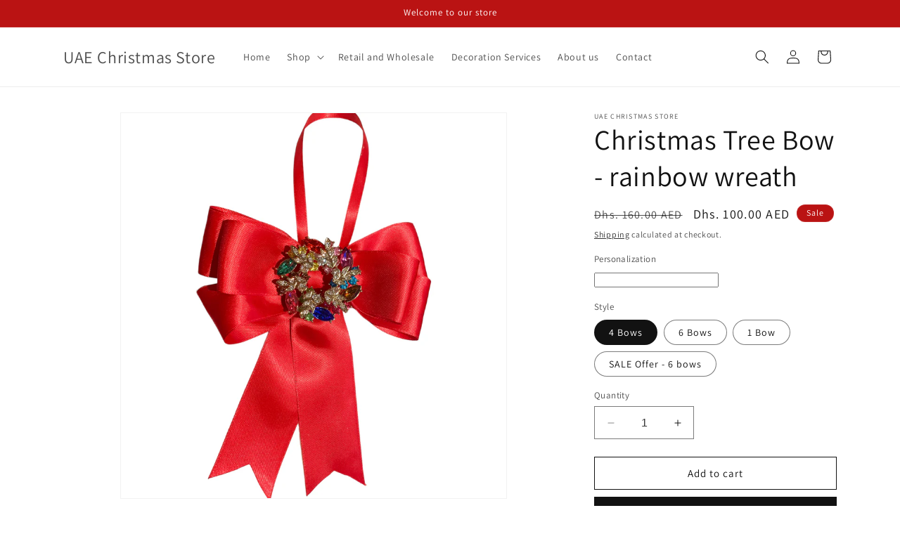

--- FILE ---
content_type: text/html; charset=utf-8
request_url: https://theuaechristmasstore.com/products/christmas-tree-bow-1
body_size: 25933
content:
<!doctype html>
<html class="no-js" lang="en">
  <head>
    <meta charset="utf-8">
    <meta http-equiv="X-UA-Compatible" content="IE=edge">
    <meta name="viewport" content="width=device-width,initial-scale=1">
    <meta name="theme-color" content="">
    <link rel="canonical" href="https://theuaechristmasstore.com/products/christmas-tree-bow-1"><link rel="preconnect" href="https://fonts.shopifycdn.com" crossorigin><title>
      Christmas Tree Bow - rainbow wreath
 &ndash; UAE Christmas Store</title>

    
      <meta name="description" content="IMPORTANT: Please mention the bow color in the &quot;personalization&quot; field above. Bow colors possible: red, gold, white, dusty pink, pink, silver grey satin (not metallic), Tiffany teal Elevate Your Christmas Tree with Our Luxurious Satin Ribbon Bows. Indulge in the elegance of the season with our exquisite Christmas Tree ">
    

    

<meta property="og:site_name" content="UAE Christmas Store">
<meta property="og:url" content="https://theuaechristmasstore.com/products/christmas-tree-bow-1">
<meta property="og:title" content="Christmas Tree Bow - rainbow wreath">
<meta property="og:type" content="product">
<meta property="og:description" content="IMPORTANT: Please mention the bow color in the &quot;personalization&quot; field above. Bow colors possible: red, gold, white, dusty pink, pink, silver grey satin (not metallic), Tiffany teal Elevate Your Christmas Tree with Our Luxurious Satin Ribbon Bows. Indulge in the elegance of the season with our exquisite Christmas Tree "><meta property="og:image" content="http://theuaechristmasstore.com/cdn/shop/files/image_3619c35c-7cdb-4812-9378-158809807cb5.jpg?v=1692225235">
  <meta property="og:image:secure_url" content="https://theuaechristmasstore.com/cdn/shop/files/image_3619c35c-7cdb-4812-9378-158809807cb5.jpg?v=1692225235">
  <meta property="og:image:width" content="1512">
  <meta property="og:image:height" content="1512"><meta property="og:price:amount" content="40.00">
  <meta property="og:price:currency" content="AED"><meta name="twitter:card" content="summary_large_image">
<meta name="twitter:title" content="Christmas Tree Bow - rainbow wreath">
<meta name="twitter:description" content="IMPORTANT: Please mention the bow color in the &quot;personalization&quot; field above. Bow colors possible: red, gold, white, dusty pink, pink, silver grey satin (not metallic), Tiffany teal Elevate Your Christmas Tree with Our Luxurious Satin Ribbon Bows. Indulge in the elegance of the season with our exquisite Christmas Tree ">


    <script src="//theuaechristmasstore.com/cdn/shop/t/4/assets/constants.js?v=58251544750838685771691328478" defer="defer"></script>
    <script src="//theuaechristmasstore.com/cdn/shop/t/4/assets/pubsub.js?v=158357773527763999511691328479" defer="defer"></script>
    <script src="//theuaechristmasstore.com/cdn/shop/t/4/assets/global.js?v=54939145903281508041691328478" defer="defer"></script><script src="//theuaechristmasstore.com/cdn/shop/t/4/assets/animations.js?v=88693664871331136111691328477" defer="defer"></script><script>window.performance && window.performance.mark && window.performance.mark('shopify.content_for_header.start');</script><meta name="google-site-verification" content="MegLhtyt_Mpxv29VhMsraVzhAqze08tPoqu5OlrS444">
<meta id="shopify-digital-wallet" name="shopify-digital-wallet" content="/68279370036/digital_wallets/dialog">
<link rel="alternate" type="application/json+oembed" href="https://theuaechristmasstore.com/products/christmas-tree-bow-1.oembed">
<script async="async" src="/checkouts/internal/preloads.js?locale=en-AE"></script>
<script id="shopify-features" type="application/json">{"accessToken":"d15dad5016c58faa29b67d8bb002a8e5","betas":["rich-media-storefront-analytics"],"domain":"theuaechristmasstore.com","predictiveSearch":true,"shopId":68279370036,"locale":"en"}</script>
<script>var Shopify = Shopify || {};
Shopify.shop = "285555.myshopify.com";
Shopify.locale = "en";
Shopify.currency = {"active":"AED","rate":"1.0"};
Shopify.country = "AE";
Shopify.theme = {"name":"Updated copy of Copy of Dawn","id":157087170868,"schema_name":"Dawn","schema_version":"11.0.0","theme_store_id":887,"role":"main"};
Shopify.theme.handle = "null";
Shopify.theme.style = {"id":null,"handle":null};
Shopify.cdnHost = "theuaechristmasstore.com/cdn";
Shopify.routes = Shopify.routes || {};
Shopify.routes.root = "/";</script>
<script type="module">!function(o){(o.Shopify=o.Shopify||{}).modules=!0}(window);</script>
<script>!function(o){function n(){var o=[];function n(){o.push(Array.prototype.slice.apply(arguments))}return n.q=o,n}var t=o.Shopify=o.Shopify||{};t.loadFeatures=n(),t.autoloadFeatures=n()}(window);</script>
<script id="shop-js-analytics" type="application/json">{"pageType":"product"}</script>
<script defer="defer" async type="module" src="//theuaechristmasstore.com/cdn/shopifycloud/shop-js/modules/v2/client.init-shop-cart-sync_BdyHc3Nr.en.esm.js"></script>
<script defer="defer" async type="module" src="//theuaechristmasstore.com/cdn/shopifycloud/shop-js/modules/v2/chunk.common_Daul8nwZ.esm.js"></script>
<script type="module">
  await import("//theuaechristmasstore.com/cdn/shopifycloud/shop-js/modules/v2/client.init-shop-cart-sync_BdyHc3Nr.en.esm.js");
await import("//theuaechristmasstore.com/cdn/shopifycloud/shop-js/modules/v2/chunk.common_Daul8nwZ.esm.js");

  window.Shopify.SignInWithShop?.initShopCartSync?.({"fedCMEnabled":true,"windoidEnabled":true});

</script>
<script>(function() {
  var isLoaded = false;
  function asyncLoad() {
    if (isLoaded) return;
    isLoaded = true;
    var urls = ["https:\/\/cdn.productcustomizer.com\/storefront\/production-product-customizer-v2.js?shop=285555.myshopify.com"];
    for (var i = 0; i < urls.length; i++) {
      var s = document.createElement('script');
      s.type = 'text/javascript';
      s.async = true;
      s.src = urls[i];
      var x = document.getElementsByTagName('script')[0];
      x.parentNode.insertBefore(s, x);
    }
  };
  if(window.attachEvent) {
    window.attachEvent('onload', asyncLoad);
  } else {
    window.addEventListener('load', asyncLoad, false);
  }
})();</script>
<script id="__st">var __st={"a":68279370036,"offset":14400,"reqid":"679452da-835c-4df1-86e4-9f011f97232c-1768984102","pageurl":"theuaechristmasstore.com\/products\/christmas-tree-bow-1","u":"c139c9aa8194","p":"product","rtyp":"product","rid":8501043659060};</script>
<script>window.ShopifyPaypalV4VisibilityTracking = true;</script>
<script id="captcha-bootstrap">!function(){'use strict';const t='contact',e='account',n='new_comment',o=[[t,t],['blogs',n],['comments',n],[t,'customer']],c=[[e,'customer_login'],[e,'guest_login'],[e,'recover_customer_password'],[e,'create_customer']],r=t=>t.map((([t,e])=>`form[action*='/${t}']:not([data-nocaptcha='true']) input[name='form_type'][value='${e}']`)).join(','),a=t=>()=>t?[...document.querySelectorAll(t)].map((t=>t.form)):[];function s(){const t=[...o],e=r(t);return a(e)}const i='password',u='form_key',d=['recaptcha-v3-token','g-recaptcha-response','h-captcha-response',i],f=()=>{try{return window.sessionStorage}catch{return}},m='__shopify_v',_=t=>t.elements[u];function p(t,e,n=!1){try{const o=window.sessionStorage,c=JSON.parse(o.getItem(e)),{data:r}=function(t){const{data:e,action:n}=t;return t[m]||n?{data:e,action:n}:{data:t,action:n}}(c);for(const[e,n]of Object.entries(r))t.elements[e]&&(t.elements[e].value=n);n&&o.removeItem(e)}catch(o){console.error('form repopulation failed',{error:o})}}const l='form_type',E='cptcha';function T(t){t.dataset[E]=!0}const w=window,h=w.document,L='Shopify',v='ce_forms',y='captcha';let A=!1;((t,e)=>{const n=(g='f06e6c50-85a8-45c8-87d0-21a2b65856fe',I='https://cdn.shopify.com/shopifycloud/storefront-forms-hcaptcha/ce_storefront_forms_captcha_hcaptcha.v1.5.2.iife.js',D={infoText:'Protected by hCaptcha',privacyText:'Privacy',termsText:'Terms'},(t,e,n)=>{const o=w[L][v],c=o.bindForm;if(c)return c(t,g,e,D).then(n);var r;o.q.push([[t,g,e,D],n]),r=I,A||(h.body.append(Object.assign(h.createElement('script'),{id:'captcha-provider',async:!0,src:r})),A=!0)});var g,I,D;w[L]=w[L]||{},w[L][v]=w[L][v]||{},w[L][v].q=[],w[L][y]=w[L][y]||{},w[L][y].protect=function(t,e){n(t,void 0,e),T(t)},Object.freeze(w[L][y]),function(t,e,n,w,h,L){const[v,y,A,g]=function(t,e,n){const i=e?o:[],u=t?c:[],d=[...i,...u],f=r(d),m=r(i),_=r(d.filter((([t,e])=>n.includes(e))));return[a(f),a(m),a(_),s()]}(w,h,L),I=t=>{const e=t.target;return e instanceof HTMLFormElement?e:e&&e.form},D=t=>v().includes(t);t.addEventListener('submit',(t=>{const e=I(t);if(!e)return;const n=D(e)&&!e.dataset.hcaptchaBound&&!e.dataset.recaptchaBound,o=_(e),c=g().includes(e)&&(!o||!o.value);(n||c)&&t.preventDefault(),c&&!n&&(function(t){try{if(!f())return;!function(t){const e=f();if(!e)return;const n=_(t);if(!n)return;const o=n.value;o&&e.removeItem(o)}(t);const e=Array.from(Array(32),(()=>Math.random().toString(36)[2])).join('');!function(t,e){_(t)||t.append(Object.assign(document.createElement('input'),{type:'hidden',name:u})),t.elements[u].value=e}(t,e),function(t,e){const n=f();if(!n)return;const o=[...t.querySelectorAll(`input[type='${i}']`)].map((({name:t})=>t)),c=[...d,...o],r={};for(const[a,s]of new FormData(t).entries())c.includes(a)||(r[a]=s);n.setItem(e,JSON.stringify({[m]:1,action:t.action,data:r}))}(t,e)}catch(e){console.error('failed to persist form',e)}}(e),e.submit())}));const S=(t,e)=>{t&&!t.dataset[E]&&(n(t,e.some((e=>e===t))),T(t))};for(const o of['focusin','change'])t.addEventListener(o,(t=>{const e=I(t);D(e)&&S(e,y())}));const B=e.get('form_key'),M=e.get(l),P=B&&M;t.addEventListener('DOMContentLoaded',(()=>{const t=y();if(P)for(const e of t)e.elements[l].value===M&&p(e,B);[...new Set([...A(),...v().filter((t=>'true'===t.dataset.shopifyCaptcha))])].forEach((e=>S(e,t)))}))}(h,new URLSearchParams(w.location.search),n,t,e,['guest_login'])})(!0,!0)}();</script>
<script integrity="sha256-4kQ18oKyAcykRKYeNunJcIwy7WH5gtpwJnB7kiuLZ1E=" data-source-attribution="shopify.loadfeatures" defer="defer" src="//theuaechristmasstore.com/cdn/shopifycloud/storefront/assets/storefront/load_feature-a0a9edcb.js" crossorigin="anonymous"></script>
<script data-source-attribution="shopify.dynamic_checkout.dynamic.init">var Shopify=Shopify||{};Shopify.PaymentButton=Shopify.PaymentButton||{isStorefrontPortableWallets:!0,init:function(){window.Shopify.PaymentButton.init=function(){};var t=document.createElement("script");t.src="https://theuaechristmasstore.com/cdn/shopifycloud/portable-wallets/latest/portable-wallets.en.js",t.type="module",document.head.appendChild(t)}};
</script>
<script data-source-attribution="shopify.dynamic_checkout.buyer_consent">
  function portableWalletsHideBuyerConsent(e){var t=document.getElementById("shopify-buyer-consent"),n=document.getElementById("shopify-subscription-policy-button");t&&n&&(t.classList.add("hidden"),t.setAttribute("aria-hidden","true"),n.removeEventListener("click",e))}function portableWalletsShowBuyerConsent(e){var t=document.getElementById("shopify-buyer-consent"),n=document.getElementById("shopify-subscription-policy-button");t&&n&&(t.classList.remove("hidden"),t.removeAttribute("aria-hidden"),n.addEventListener("click",e))}window.Shopify?.PaymentButton&&(window.Shopify.PaymentButton.hideBuyerConsent=portableWalletsHideBuyerConsent,window.Shopify.PaymentButton.showBuyerConsent=portableWalletsShowBuyerConsent);
</script>
<script>
  function portableWalletsCleanup(e){e&&e.src&&console.error("Failed to load portable wallets script "+e.src);var t=document.querySelectorAll("shopify-accelerated-checkout .shopify-payment-button__skeleton, shopify-accelerated-checkout-cart .wallet-cart-button__skeleton"),e=document.getElementById("shopify-buyer-consent");for(let e=0;e<t.length;e++)t[e].remove();e&&e.remove()}function portableWalletsNotLoadedAsModule(e){e instanceof ErrorEvent&&"string"==typeof e.message&&e.message.includes("import.meta")&&"string"==typeof e.filename&&e.filename.includes("portable-wallets")&&(window.removeEventListener("error",portableWalletsNotLoadedAsModule),window.Shopify.PaymentButton.failedToLoad=e,"loading"===document.readyState?document.addEventListener("DOMContentLoaded",window.Shopify.PaymentButton.init):window.Shopify.PaymentButton.init())}window.addEventListener("error",portableWalletsNotLoadedAsModule);
</script>

<script type="module" src="https://theuaechristmasstore.com/cdn/shopifycloud/portable-wallets/latest/portable-wallets.en.js" onError="portableWalletsCleanup(this)" crossorigin="anonymous"></script>
<script nomodule>
  document.addEventListener("DOMContentLoaded", portableWalletsCleanup);
</script>

<link id="shopify-accelerated-checkout-styles" rel="stylesheet" media="screen" href="https://theuaechristmasstore.com/cdn/shopifycloud/portable-wallets/latest/accelerated-checkout-backwards-compat.css" crossorigin="anonymous">
<style id="shopify-accelerated-checkout-cart">
        #shopify-buyer-consent {
  margin-top: 1em;
  display: inline-block;
  width: 100%;
}

#shopify-buyer-consent.hidden {
  display: none;
}

#shopify-subscription-policy-button {
  background: none;
  border: none;
  padding: 0;
  text-decoration: underline;
  font-size: inherit;
  cursor: pointer;
}

#shopify-subscription-policy-button::before {
  box-shadow: none;
}

      </style>
<script id="sections-script" data-sections="header" defer="defer" src="//theuaechristmasstore.com/cdn/shop/t/4/compiled_assets/scripts.js?v=278"></script>
<script>window.performance && window.performance.mark && window.performance.mark('shopify.content_for_header.end');</script>


    <style data-shopify>
      @font-face {
  font-family: Assistant;
  font-weight: 400;
  font-style: normal;
  font-display: swap;
  src: url("//theuaechristmasstore.com/cdn/fonts/assistant/assistant_n4.9120912a469cad1cc292572851508ca49d12e768.woff2") format("woff2"),
       url("//theuaechristmasstore.com/cdn/fonts/assistant/assistant_n4.6e9875ce64e0fefcd3f4446b7ec9036b3ddd2985.woff") format("woff");
}

      @font-face {
  font-family: Assistant;
  font-weight: 700;
  font-style: normal;
  font-display: swap;
  src: url("//theuaechristmasstore.com/cdn/fonts/assistant/assistant_n7.bf44452348ec8b8efa3aa3068825305886b1c83c.woff2") format("woff2"),
       url("//theuaechristmasstore.com/cdn/fonts/assistant/assistant_n7.0c887fee83f6b3bda822f1150b912c72da0f7b64.woff") format("woff");
}

      
      
      @font-face {
  font-family: Assistant;
  font-weight: 400;
  font-style: normal;
  font-display: swap;
  src: url("//theuaechristmasstore.com/cdn/fonts/assistant/assistant_n4.9120912a469cad1cc292572851508ca49d12e768.woff2") format("woff2"),
       url("//theuaechristmasstore.com/cdn/fonts/assistant/assistant_n4.6e9875ce64e0fefcd3f4446b7ec9036b3ddd2985.woff") format("woff");
}


      
        :root,
        .color-background-1 {
          --color-background: 255,255,255;
        
          --gradient-background: #ffffff;
        
        --color-foreground: 18,18,18;
        --color-shadow: 18,18,18;
        --color-button: 18,18,18;
        --color-button-text: 255,255,255;
        --color-secondary-button: 255,255,255;
        --color-secondary-button-text: 18,18,18;
        --color-link: 18,18,18;
        --color-badge-foreground: 18,18,18;
        --color-badge-background: 255,255,255;
        --color-badge-border: 18,18,18;
        --payment-terms-background-color: rgb(255 255 255);
      }
      
        
        .color-background-2 {
          --color-background: 243,243,243;
        
          --gradient-background: #f3f3f3;
        
        --color-foreground: 18,18,18;
        --color-shadow: 18,18,18;
        --color-button: 18,18,18;
        --color-button-text: 243,243,243;
        --color-secondary-button: 243,243,243;
        --color-secondary-button-text: 18,18,18;
        --color-link: 18,18,18;
        --color-badge-foreground: 18,18,18;
        --color-badge-background: 243,243,243;
        --color-badge-border: 18,18,18;
        --payment-terms-background-color: rgb(243 243 243);
      }
      
        
        .color-inverse {
          --color-background: 255,255,255;
        
          --gradient-background: radial-gradient(rgba(158, 8, 8, 1) 23%, rgba(253, 253, 244, 1) 100%);
        
        --color-foreground: 255,255,255;
        --color-shadow: 255,255,255;
        --color-button: 255,255,255;
        --color-button-text: 255,255,255;
        --color-secondary-button: 255,255,255;
        --color-secondary-button-text: 255,255,255;
        --color-link: 255,255,255;
        --color-badge-foreground: 255,255,255;
        --color-badge-background: 255,255,255;
        --color-badge-border: 255,255,255;
        --payment-terms-background-color: rgb(255 255 255);
      }
      
        
        .color-accent-1 {
          --color-background: 18,18,18;
        
          --gradient-background: #121212;
        
        --color-foreground: 255,255,255;
        --color-shadow: 18,18,18;
        --color-button: 255,255,255;
        --color-button-text: 255,255,255;
        --color-secondary-button: 18,18,18;
        --color-secondary-button-text: 255,255,255;
        --color-link: 255,255,255;
        --color-badge-foreground: 255,255,255;
        --color-badge-background: 18,18,18;
        --color-badge-border: 255,255,255;
        --payment-terms-background-color: rgb(18 18 18);
      }
      
        
        .color-accent-2 {
          --color-background: 186,19,19;
        
          --gradient-background: #ba1313;
        
        --color-foreground: 255,255,255;
        --color-shadow: 18,18,18;
        --color-button: 255,255,255;
        --color-button-text: 190,18,18;
        --color-secondary-button: 186,19,19;
        --color-secondary-button-text: 255,255,255;
        --color-link: 255,255,255;
        --color-badge-foreground: 255,255,255;
        --color-badge-background: 186,19,19;
        --color-badge-border: 255,255,255;
        --payment-terms-background-color: rgb(186 19 19);
      }
      

      body, .color-background-1, .color-background-2, .color-inverse, .color-accent-1, .color-accent-2 {
        color: rgba(var(--color-foreground), 0.75);
        background-color: rgb(var(--color-background));
      }

      :root {
        --font-body-family: Assistant, sans-serif;
        --font-body-style: normal;
        --font-body-weight: 400;
        --font-body-weight-bold: 700;

        --font-heading-family: Assistant, sans-serif;
        --font-heading-style: normal;
        --font-heading-weight: 400;

        --font-body-scale: 1.0;
        --font-heading-scale: 1.0;

        --media-padding: px;
        --media-border-opacity: 0.05;
        --media-border-width: 1px;
        --media-radius: 0px;
        --media-shadow-opacity: 0.0;
        --media-shadow-horizontal-offset: 0px;
        --media-shadow-vertical-offset: 4px;
        --media-shadow-blur-radius: 5px;
        --media-shadow-visible: 0;

        --page-width: 120rem;
        --page-width-margin: 0rem;

        --product-card-image-padding: 0.0rem;
        --product-card-corner-radius: 0.0rem;
        --product-card-text-alignment: left;
        --product-card-border-width: 0.0rem;
        --product-card-border-opacity: 0.1;
        --product-card-shadow-opacity: 0.0;
        --product-card-shadow-visible: 0;
        --product-card-shadow-horizontal-offset: 0.0rem;
        --product-card-shadow-vertical-offset: 0.4rem;
        --product-card-shadow-blur-radius: 0.5rem;

        --collection-card-image-padding: 0.0rem;
        --collection-card-corner-radius: 0.0rem;
        --collection-card-text-alignment: left;
        --collection-card-border-width: 0.0rem;
        --collection-card-border-opacity: 0.1;
        --collection-card-shadow-opacity: 0.0;
        --collection-card-shadow-visible: 0;
        --collection-card-shadow-horizontal-offset: 0.0rem;
        --collection-card-shadow-vertical-offset: 0.4rem;
        --collection-card-shadow-blur-radius: 0.5rem;

        --blog-card-image-padding: 0.0rem;
        --blog-card-corner-radius: 0.0rem;
        --blog-card-text-alignment: left;
        --blog-card-border-width: 0.0rem;
        --blog-card-border-opacity: 0.1;
        --blog-card-shadow-opacity: 0.0;
        --blog-card-shadow-visible: 0;
        --blog-card-shadow-horizontal-offset: 0.0rem;
        --blog-card-shadow-vertical-offset: 0.4rem;
        --blog-card-shadow-blur-radius: 0.5rem;

        --badge-corner-radius: 4.0rem;

        --popup-border-width: 1px;
        --popup-border-opacity: 0.1;
        --popup-corner-radius: 0px;
        --popup-shadow-opacity: 0.0;
        --popup-shadow-horizontal-offset: 0px;
        --popup-shadow-vertical-offset: 4px;
        --popup-shadow-blur-radius: 5px;

        --drawer-border-width: 1px;
        --drawer-border-opacity: 0.1;
        --drawer-shadow-opacity: 0.0;
        --drawer-shadow-horizontal-offset: 0px;
        --drawer-shadow-vertical-offset: 4px;
        --drawer-shadow-blur-radius: 5px;

        --spacing-sections-desktop: 0px;
        --spacing-sections-mobile: 0px;

        --grid-desktop-vertical-spacing: 8px;
        --grid-desktop-horizontal-spacing: 8px;
        --grid-mobile-vertical-spacing: 4px;
        --grid-mobile-horizontal-spacing: 4px;

        --text-boxes-border-opacity: 0.1;
        --text-boxes-border-width: 0px;
        --text-boxes-radius: 0px;
        --text-boxes-shadow-opacity: 0.0;
        --text-boxes-shadow-visible: 0;
        --text-boxes-shadow-horizontal-offset: 0px;
        --text-boxes-shadow-vertical-offset: 4px;
        --text-boxes-shadow-blur-radius: 5px;

        --buttons-radius: 0px;
        --buttons-radius-outset: 0px;
        --buttons-border-width: 1px;
        --buttons-border-opacity: 1.0;
        --buttons-shadow-opacity: 0.0;
        --buttons-shadow-visible: 0;
        --buttons-shadow-horizontal-offset: 0px;
        --buttons-shadow-vertical-offset: 4px;
        --buttons-shadow-blur-radius: 5px;
        --buttons-border-offset: 0px;

        --inputs-radius: 0px;
        --inputs-border-width: 1px;
        --inputs-border-opacity: 0.55;
        --inputs-shadow-opacity: 0.0;
        --inputs-shadow-horizontal-offset: 0px;
        --inputs-margin-offset: 0px;
        --inputs-shadow-vertical-offset: 4px;
        --inputs-shadow-blur-radius: 5px;
        --inputs-radius-outset: 0px;

        --variant-pills-radius: 40px;
        --variant-pills-border-width: 1px;
        --variant-pills-border-opacity: 0.55;
        --variant-pills-shadow-opacity: 0.0;
        --variant-pills-shadow-horizontal-offset: 0px;
        --variant-pills-shadow-vertical-offset: 4px;
        --variant-pills-shadow-blur-radius: 5px;
      }

      *,
      *::before,
      *::after {
        box-sizing: inherit;
      }

      html {
        box-sizing: border-box;
        font-size: calc(var(--font-body-scale) * 62.5%);
        height: 100%;
      }

      body {
        display: grid;
        grid-template-rows: auto auto 1fr auto;
        grid-template-columns: 100%;
        min-height: 100%;
        margin: 0;
        font-size: 1.5rem;
        letter-spacing: 0.06rem;
        line-height: calc(1 + 0.8 / var(--font-body-scale));
        font-family: var(--font-body-family);
        font-style: var(--font-body-style);
        font-weight: var(--font-body-weight);
      }

      @media screen and (min-width: 750px) {
        body {
          font-size: 1.6rem;
        }
      }
    </style>

    <link href="//theuaechristmasstore.com/cdn/shop/t/4/assets/base.css?v=165191016556652226921691328477" rel="stylesheet" type="text/css" media="all" />
<link rel="preload" as="font" href="//theuaechristmasstore.com/cdn/fonts/assistant/assistant_n4.9120912a469cad1cc292572851508ca49d12e768.woff2" type="font/woff2" crossorigin><link rel="preload" as="font" href="//theuaechristmasstore.com/cdn/fonts/assistant/assistant_n4.9120912a469cad1cc292572851508ca49d12e768.woff2" type="font/woff2" crossorigin><link href="//theuaechristmasstore.com/cdn/shop/t/4/assets/component-localization-form.css?v=143319823105703127341691328478" rel="stylesheet" type="text/css" media="all" />
      <script src="//theuaechristmasstore.com/cdn/shop/t/4/assets/localization-form.js?v=161644695336821385561691328478" defer="defer"></script><link
        rel="stylesheet"
        href="//theuaechristmasstore.com/cdn/shop/t/4/assets/component-predictive-search.css?v=118923337488134913561691328478"
        media="print"
        onload="this.media='all'"
      ><script>
      document.documentElement.className = document.documentElement.className.replace('no-js', 'js');
      if (Shopify.designMode) {
        document.documentElement.classList.add('shopify-design-mode');
      }
    </script>
  <link href="https://monorail-edge.shopifysvc.com" rel="dns-prefetch">
<script>(function(){if ("sendBeacon" in navigator && "performance" in window) {try {var session_token_from_headers = performance.getEntriesByType('navigation')[0].serverTiming.find(x => x.name == '_s').description;} catch {var session_token_from_headers = undefined;}var session_cookie_matches = document.cookie.match(/_shopify_s=([^;]*)/);var session_token_from_cookie = session_cookie_matches && session_cookie_matches.length === 2 ? session_cookie_matches[1] : "";var session_token = session_token_from_headers || session_token_from_cookie || "";function handle_abandonment_event(e) {var entries = performance.getEntries().filter(function(entry) {return /monorail-edge.shopifysvc.com/.test(entry.name);});if (!window.abandonment_tracked && entries.length === 0) {window.abandonment_tracked = true;var currentMs = Date.now();var navigation_start = performance.timing.navigationStart;var payload = {shop_id: 68279370036,url: window.location.href,navigation_start,duration: currentMs - navigation_start,session_token,page_type: "product"};window.navigator.sendBeacon("https://monorail-edge.shopifysvc.com/v1/produce", JSON.stringify({schema_id: "online_store_buyer_site_abandonment/1.1",payload: payload,metadata: {event_created_at_ms: currentMs,event_sent_at_ms: currentMs}}));}}window.addEventListener('pagehide', handle_abandonment_event);}}());</script>
<script id="web-pixels-manager-setup">(function e(e,d,r,n,o){if(void 0===o&&(o={}),!Boolean(null===(a=null===(i=window.Shopify)||void 0===i?void 0:i.analytics)||void 0===a?void 0:a.replayQueue)){var i,a;window.Shopify=window.Shopify||{};var t=window.Shopify;t.analytics=t.analytics||{};var s=t.analytics;s.replayQueue=[],s.publish=function(e,d,r){return s.replayQueue.push([e,d,r]),!0};try{self.performance.mark("wpm:start")}catch(e){}var l=function(){var e={modern:/Edge?\/(1{2}[4-9]|1[2-9]\d|[2-9]\d{2}|\d{4,})\.\d+(\.\d+|)|Firefox\/(1{2}[4-9]|1[2-9]\d|[2-9]\d{2}|\d{4,})\.\d+(\.\d+|)|Chrom(ium|e)\/(9{2}|\d{3,})\.\d+(\.\d+|)|(Maci|X1{2}).+ Version\/(15\.\d+|(1[6-9]|[2-9]\d|\d{3,})\.\d+)([,.]\d+|)( \(\w+\)|)( Mobile\/\w+|) Safari\/|Chrome.+OPR\/(9{2}|\d{3,})\.\d+\.\d+|(CPU[ +]OS|iPhone[ +]OS|CPU[ +]iPhone|CPU IPhone OS|CPU iPad OS)[ +]+(15[._]\d+|(1[6-9]|[2-9]\d|\d{3,})[._]\d+)([._]\d+|)|Android:?[ /-](13[3-9]|1[4-9]\d|[2-9]\d{2}|\d{4,})(\.\d+|)(\.\d+|)|Android.+Firefox\/(13[5-9]|1[4-9]\d|[2-9]\d{2}|\d{4,})\.\d+(\.\d+|)|Android.+Chrom(ium|e)\/(13[3-9]|1[4-9]\d|[2-9]\d{2}|\d{4,})\.\d+(\.\d+|)|SamsungBrowser\/([2-9]\d|\d{3,})\.\d+/,legacy:/Edge?\/(1[6-9]|[2-9]\d|\d{3,})\.\d+(\.\d+|)|Firefox\/(5[4-9]|[6-9]\d|\d{3,})\.\d+(\.\d+|)|Chrom(ium|e)\/(5[1-9]|[6-9]\d|\d{3,})\.\d+(\.\d+|)([\d.]+$|.*Safari\/(?![\d.]+ Edge\/[\d.]+$))|(Maci|X1{2}).+ Version\/(10\.\d+|(1[1-9]|[2-9]\d|\d{3,})\.\d+)([,.]\d+|)( \(\w+\)|)( Mobile\/\w+|) Safari\/|Chrome.+OPR\/(3[89]|[4-9]\d|\d{3,})\.\d+\.\d+|(CPU[ +]OS|iPhone[ +]OS|CPU[ +]iPhone|CPU IPhone OS|CPU iPad OS)[ +]+(10[._]\d+|(1[1-9]|[2-9]\d|\d{3,})[._]\d+)([._]\d+|)|Android:?[ /-](13[3-9]|1[4-9]\d|[2-9]\d{2}|\d{4,})(\.\d+|)(\.\d+|)|Mobile Safari.+OPR\/([89]\d|\d{3,})\.\d+\.\d+|Android.+Firefox\/(13[5-9]|1[4-9]\d|[2-9]\d{2}|\d{4,})\.\d+(\.\d+|)|Android.+Chrom(ium|e)\/(13[3-9]|1[4-9]\d|[2-9]\d{2}|\d{4,})\.\d+(\.\d+|)|Android.+(UC? ?Browser|UCWEB|U3)[ /]?(15\.([5-9]|\d{2,})|(1[6-9]|[2-9]\d|\d{3,})\.\d+)\.\d+|SamsungBrowser\/(5\.\d+|([6-9]|\d{2,})\.\d+)|Android.+MQ{2}Browser\/(14(\.(9|\d{2,})|)|(1[5-9]|[2-9]\d|\d{3,})(\.\d+|))(\.\d+|)|K[Aa][Ii]OS\/(3\.\d+|([4-9]|\d{2,})\.\d+)(\.\d+|)/},d=e.modern,r=e.legacy,n=navigator.userAgent;return n.match(d)?"modern":n.match(r)?"legacy":"unknown"}(),u="modern"===l?"modern":"legacy",c=(null!=n?n:{modern:"",legacy:""})[u],f=function(e){return[e.baseUrl,"/wpm","/b",e.hashVersion,"modern"===e.buildTarget?"m":"l",".js"].join("")}({baseUrl:d,hashVersion:r,buildTarget:u}),m=function(e){var d=e.version,r=e.bundleTarget,n=e.surface,o=e.pageUrl,i=e.monorailEndpoint;return{emit:function(e){var a=e.status,t=e.errorMsg,s=(new Date).getTime(),l=JSON.stringify({metadata:{event_sent_at_ms:s},events:[{schema_id:"web_pixels_manager_load/3.1",payload:{version:d,bundle_target:r,page_url:o,status:a,surface:n,error_msg:t},metadata:{event_created_at_ms:s}}]});if(!i)return console&&console.warn&&console.warn("[Web Pixels Manager] No Monorail endpoint provided, skipping logging."),!1;try{return self.navigator.sendBeacon.bind(self.navigator)(i,l)}catch(e){}var u=new XMLHttpRequest;try{return u.open("POST",i,!0),u.setRequestHeader("Content-Type","text/plain"),u.send(l),!0}catch(e){return console&&console.warn&&console.warn("[Web Pixels Manager] Got an unhandled error while logging to Monorail."),!1}}}}({version:r,bundleTarget:l,surface:e.surface,pageUrl:self.location.href,monorailEndpoint:e.monorailEndpoint});try{o.browserTarget=l,function(e){var d=e.src,r=e.async,n=void 0===r||r,o=e.onload,i=e.onerror,a=e.sri,t=e.scriptDataAttributes,s=void 0===t?{}:t,l=document.createElement("script"),u=document.querySelector("head"),c=document.querySelector("body");if(l.async=n,l.src=d,a&&(l.integrity=a,l.crossOrigin="anonymous"),s)for(var f in s)if(Object.prototype.hasOwnProperty.call(s,f))try{l.dataset[f]=s[f]}catch(e){}if(o&&l.addEventListener("load",o),i&&l.addEventListener("error",i),u)u.appendChild(l);else{if(!c)throw new Error("Did not find a head or body element to append the script");c.appendChild(l)}}({src:f,async:!0,onload:function(){if(!function(){var e,d;return Boolean(null===(d=null===(e=window.Shopify)||void 0===e?void 0:e.analytics)||void 0===d?void 0:d.initialized)}()){var d=window.webPixelsManager.init(e)||void 0;if(d){var r=window.Shopify.analytics;r.replayQueue.forEach((function(e){var r=e[0],n=e[1],o=e[2];d.publishCustomEvent(r,n,o)})),r.replayQueue=[],r.publish=d.publishCustomEvent,r.visitor=d.visitor,r.initialized=!0}}},onerror:function(){return m.emit({status:"failed",errorMsg:"".concat(f," has failed to load")})},sri:function(e){var d=/^sha384-[A-Za-z0-9+/=]+$/;return"string"==typeof e&&d.test(e)}(c)?c:"",scriptDataAttributes:o}),m.emit({status:"loading"})}catch(e){m.emit({status:"failed",errorMsg:(null==e?void 0:e.message)||"Unknown error"})}}})({shopId: 68279370036,storefrontBaseUrl: "https://theuaechristmasstore.com",extensionsBaseUrl: "https://extensions.shopifycdn.com/cdn/shopifycloud/web-pixels-manager",monorailEndpoint: "https://monorail-edge.shopifysvc.com/unstable/produce_batch",surface: "storefront-renderer",enabledBetaFlags: ["2dca8a86"],webPixelsConfigList: [{"id":"724042036","configuration":"{\"pixel_id\":\"893421866062907\",\"pixel_type\":\"facebook_pixel\"}","eventPayloadVersion":"v1","runtimeContext":"OPEN","scriptVersion":"ca16bc87fe92b6042fbaa3acc2fbdaa6","type":"APP","apiClientId":2329312,"privacyPurposes":["ANALYTICS","MARKETING","SALE_OF_DATA"],"dataSharingAdjustments":{"protectedCustomerApprovalScopes":["read_customer_address","read_customer_email","read_customer_name","read_customer_personal_data","read_customer_phone"]}},{"id":"620691764","configuration":"{\"config\":\"{\\\"pixel_id\\\":\\\"G-4QG14872WG\\\",\\\"target_country\\\":\\\"AE\\\",\\\"gtag_events\\\":[{\\\"type\\\":\\\"begin_checkout\\\",\\\"action_label\\\":\\\"G-4QG14872WG\\\"},{\\\"type\\\":\\\"search\\\",\\\"action_label\\\":\\\"G-4QG14872WG\\\"},{\\\"type\\\":\\\"view_item\\\",\\\"action_label\\\":[\\\"G-4QG14872WG\\\",\\\"MC-5EYQRZ7SWN\\\"]},{\\\"type\\\":\\\"purchase\\\",\\\"action_label\\\":[\\\"G-4QG14872WG\\\",\\\"MC-5EYQRZ7SWN\\\"]},{\\\"type\\\":\\\"page_view\\\",\\\"action_label\\\":[\\\"G-4QG14872WG\\\",\\\"MC-5EYQRZ7SWN\\\"]},{\\\"type\\\":\\\"add_payment_info\\\",\\\"action_label\\\":\\\"G-4QG14872WG\\\"},{\\\"type\\\":\\\"add_to_cart\\\",\\\"action_label\\\":\\\"G-4QG14872WG\\\"}],\\\"enable_monitoring_mode\\\":false}\"}","eventPayloadVersion":"v1","runtimeContext":"OPEN","scriptVersion":"b2a88bafab3e21179ed38636efcd8a93","type":"APP","apiClientId":1780363,"privacyPurposes":[],"dataSharingAdjustments":{"protectedCustomerApprovalScopes":["read_customer_address","read_customer_email","read_customer_name","read_customer_personal_data","read_customer_phone"]}},{"id":"shopify-app-pixel","configuration":"{}","eventPayloadVersion":"v1","runtimeContext":"STRICT","scriptVersion":"0450","apiClientId":"shopify-pixel","type":"APP","privacyPurposes":["ANALYTICS","MARKETING"]},{"id":"shopify-custom-pixel","eventPayloadVersion":"v1","runtimeContext":"LAX","scriptVersion":"0450","apiClientId":"shopify-pixel","type":"CUSTOM","privacyPurposes":["ANALYTICS","MARKETING"]}],isMerchantRequest: false,initData: {"shop":{"name":"UAE Christmas Store","paymentSettings":{"currencyCode":"AED"},"myshopifyDomain":"285555.myshopify.com","countryCode":"AE","storefrontUrl":"https:\/\/theuaechristmasstore.com"},"customer":null,"cart":null,"checkout":null,"productVariants":[{"price":{"amount":100.0,"currencyCode":"AED"},"product":{"title":"Christmas Tree Bow - rainbow wreath","vendor":"UAE Christmas Store","id":"8501043659060","untranslatedTitle":"Christmas Tree Bow - rainbow wreath","url":"\/products\/christmas-tree-bow-1","type":""},"id":"46587001045300","image":{"src":"\/\/theuaechristmasstore.com\/cdn\/shop\/files\/image_3619c35c-7cdb-4812-9378-158809807cb5.jpg?v=1692225235"},"sku":null,"title":"4 Bows","untranslatedTitle":"4 Bows"},{"price":{"amount":150.0,"currencyCode":"AED"},"product":{"title":"Christmas Tree Bow - rainbow wreath","vendor":"UAE Christmas Store","id":"8501043659060","untranslatedTitle":"Christmas Tree Bow - rainbow wreath","url":"\/products\/christmas-tree-bow-1","type":""},"id":"46587001078068","image":{"src":"\/\/theuaechristmasstore.com\/cdn\/shop\/files\/image_3619c35c-7cdb-4812-9378-158809807cb5.jpg?v=1692225235"},"sku":null,"title":"6 Bows","untranslatedTitle":"6 Bows"},{"price":{"amount":40.0,"currencyCode":"AED"},"product":{"title":"Christmas Tree Bow - rainbow wreath","vendor":"UAE Christmas Store","id":"8501043659060","untranslatedTitle":"Christmas Tree Bow - rainbow wreath","url":"\/products\/christmas-tree-bow-1","type":""},"id":"46587001110836","image":{"src":"\/\/theuaechristmasstore.com\/cdn\/shop\/files\/image_3619c35c-7cdb-4812-9378-158809807cb5.jpg?v=1692225235"},"sku":null,"title":"1 Bow","untranslatedTitle":"1 Bow"},{"price":{"amount":100.0,"currencyCode":"AED"},"product":{"title":"Christmas Tree Bow - rainbow wreath","vendor":"UAE Christmas Store","id":"8501043659060","untranslatedTitle":"Christmas Tree Bow - rainbow wreath","url":"\/products\/christmas-tree-bow-1","type":""},"id":"48881296802100","image":{"src":"\/\/theuaechristmasstore.com\/cdn\/shop\/files\/image_3619c35c-7cdb-4812-9378-158809807cb5.jpg?v=1692225235"},"sku":null,"title":"SALE Offer - 6 bows","untranslatedTitle":"SALE Offer - 6 bows"}],"purchasingCompany":null},},"https://theuaechristmasstore.com/cdn","fcfee988w5aeb613cpc8e4bc33m6693e112",{"modern":"","legacy":""},{"shopId":"68279370036","storefrontBaseUrl":"https:\/\/theuaechristmasstore.com","extensionBaseUrl":"https:\/\/extensions.shopifycdn.com\/cdn\/shopifycloud\/web-pixels-manager","surface":"storefront-renderer","enabledBetaFlags":"[\"2dca8a86\"]","isMerchantRequest":"false","hashVersion":"fcfee988w5aeb613cpc8e4bc33m6693e112","publish":"custom","events":"[[\"page_viewed\",{}],[\"product_viewed\",{\"productVariant\":{\"price\":{\"amount\":100.0,\"currencyCode\":\"AED\"},\"product\":{\"title\":\"Christmas Tree Bow - rainbow wreath\",\"vendor\":\"UAE Christmas Store\",\"id\":\"8501043659060\",\"untranslatedTitle\":\"Christmas Tree Bow - rainbow wreath\",\"url\":\"\/products\/christmas-tree-bow-1\",\"type\":\"\"},\"id\":\"46587001045300\",\"image\":{\"src\":\"\/\/theuaechristmasstore.com\/cdn\/shop\/files\/image_3619c35c-7cdb-4812-9378-158809807cb5.jpg?v=1692225235\"},\"sku\":null,\"title\":\"4 Bows\",\"untranslatedTitle\":\"4 Bows\"}}]]"});</script><script>
  window.ShopifyAnalytics = window.ShopifyAnalytics || {};
  window.ShopifyAnalytics.meta = window.ShopifyAnalytics.meta || {};
  window.ShopifyAnalytics.meta.currency = 'AED';
  var meta = {"product":{"id":8501043659060,"gid":"gid:\/\/shopify\/Product\/8501043659060","vendor":"UAE Christmas Store","type":"","handle":"christmas-tree-bow-1","variants":[{"id":46587001045300,"price":10000,"name":"Christmas Tree Bow - rainbow wreath - 4 Bows","public_title":"4 Bows","sku":null},{"id":46587001078068,"price":15000,"name":"Christmas Tree Bow - rainbow wreath - 6 Bows","public_title":"6 Bows","sku":null},{"id":46587001110836,"price":4000,"name":"Christmas Tree Bow - rainbow wreath - 1 Bow","public_title":"1 Bow","sku":null},{"id":48881296802100,"price":10000,"name":"Christmas Tree Bow - rainbow wreath - SALE Offer - 6 bows","public_title":"SALE Offer - 6 bows","sku":null}],"remote":false},"page":{"pageType":"product","resourceType":"product","resourceId":8501043659060,"requestId":"679452da-835c-4df1-86e4-9f011f97232c-1768984102"}};
  for (var attr in meta) {
    window.ShopifyAnalytics.meta[attr] = meta[attr];
  }
</script>
<script class="analytics">
  (function () {
    var customDocumentWrite = function(content) {
      var jquery = null;

      if (window.jQuery) {
        jquery = window.jQuery;
      } else if (window.Checkout && window.Checkout.$) {
        jquery = window.Checkout.$;
      }

      if (jquery) {
        jquery('body').append(content);
      }
    };

    var hasLoggedConversion = function(token) {
      if (token) {
        return document.cookie.indexOf('loggedConversion=' + token) !== -1;
      }
      return false;
    }

    var setCookieIfConversion = function(token) {
      if (token) {
        var twoMonthsFromNow = new Date(Date.now());
        twoMonthsFromNow.setMonth(twoMonthsFromNow.getMonth() + 2);

        document.cookie = 'loggedConversion=' + token + '; expires=' + twoMonthsFromNow;
      }
    }

    var trekkie = window.ShopifyAnalytics.lib = window.trekkie = window.trekkie || [];
    if (trekkie.integrations) {
      return;
    }
    trekkie.methods = [
      'identify',
      'page',
      'ready',
      'track',
      'trackForm',
      'trackLink'
    ];
    trekkie.factory = function(method) {
      return function() {
        var args = Array.prototype.slice.call(arguments);
        args.unshift(method);
        trekkie.push(args);
        return trekkie;
      };
    };
    for (var i = 0; i < trekkie.methods.length; i++) {
      var key = trekkie.methods[i];
      trekkie[key] = trekkie.factory(key);
    }
    trekkie.load = function(config) {
      trekkie.config = config || {};
      trekkie.config.initialDocumentCookie = document.cookie;
      var first = document.getElementsByTagName('script')[0];
      var script = document.createElement('script');
      script.type = 'text/javascript';
      script.onerror = function(e) {
        var scriptFallback = document.createElement('script');
        scriptFallback.type = 'text/javascript';
        scriptFallback.onerror = function(error) {
                var Monorail = {
      produce: function produce(monorailDomain, schemaId, payload) {
        var currentMs = new Date().getTime();
        var event = {
          schema_id: schemaId,
          payload: payload,
          metadata: {
            event_created_at_ms: currentMs,
            event_sent_at_ms: currentMs
          }
        };
        return Monorail.sendRequest("https://" + monorailDomain + "/v1/produce", JSON.stringify(event));
      },
      sendRequest: function sendRequest(endpointUrl, payload) {
        // Try the sendBeacon API
        if (window && window.navigator && typeof window.navigator.sendBeacon === 'function' && typeof window.Blob === 'function' && !Monorail.isIos12()) {
          var blobData = new window.Blob([payload], {
            type: 'text/plain'
          });

          if (window.navigator.sendBeacon(endpointUrl, blobData)) {
            return true;
          } // sendBeacon was not successful

        } // XHR beacon

        var xhr = new XMLHttpRequest();

        try {
          xhr.open('POST', endpointUrl);
          xhr.setRequestHeader('Content-Type', 'text/plain');
          xhr.send(payload);
        } catch (e) {
          console.log(e);
        }

        return false;
      },
      isIos12: function isIos12() {
        return window.navigator.userAgent.lastIndexOf('iPhone; CPU iPhone OS 12_') !== -1 || window.navigator.userAgent.lastIndexOf('iPad; CPU OS 12_') !== -1;
      }
    };
    Monorail.produce('monorail-edge.shopifysvc.com',
      'trekkie_storefront_load_errors/1.1',
      {shop_id: 68279370036,
      theme_id: 157087170868,
      app_name: "storefront",
      context_url: window.location.href,
      source_url: "//theuaechristmasstore.com/cdn/s/trekkie.storefront.cd680fe47e6c39ca5d5df5f0a32d569bc48c0f27.min.js"});

        };
        scriptFallback.async = true;
        scriptFallback.src = '//theuaechristmasstore.com/cdn/s/trekkie.storefront.cd680fe47e6c39ca5d5df5f0a32d569bc48c0f27.min.js';
        first.parentNode.insertBefore(scriptFallback, first);
      };
      script.async = true;
      script.src = '//theuaechristmasstore.com/cdn/s/trekkie.storefront.cd680fe47e6c39ca5d5df5f0a32d569bc48c0f27.min.js';
      first.parentNode.insertBefore(script, first);
    };
    trekkie.load(
      {"Trekkie":{"appName":"storefront","development":false,"defaultAttributes":{"shopId":68279370036,"isMerchantRequest":null,"themeId":157087170868,"themeCityHash":"15926852718045401798","contentLanguage":"en","currency":"AED","eventMetadataId":"343706de-762f-4230-abec-8c93b2151d35"},"isServerSideCookieWritingEnabled":true,"monorailRegion":"shop_domain","enabledBetaFlags":["65f19447"]},"Session Attribution":{},"S2S":{"facebookCapiEnabled":true,"source":"trekkie-storefront-renderer","apiClientId":580111}}
    );

    var loaded = false;
    trekkie.ready(function() {
      if (loaded) return;
      loaded = true;

      window.ShopifyAnalytics.lib = window.trekkie;

      var originalDocumentWrite = document.write;
      document.write = customDocumentWrite;
      try { window.ShopifyAnalytics.merchantGoogleAnalytics.call(this); } catch(error) {};
      document.write = originalDocumentWrite;

      window.ShopifyAnalytics.lib.page(null,{"pageType":"product","resourceType":"product","resourceId":8501043659060,"requestId":"679452da-835c-4df1-86e4-9f011f97232c-1768984102","shopifyEmitted":true});

      var match = window.location.pathname.match(/checkouts\/(.+)\/(thank_you|post_purchase)/)
      var token = match? match[1]: undefined;
      if (!hasLoggedConversion(token)) {
        setCookieIfConversion(token);
        window.ShopifyAnalytics.lib.track("Viewed Product",{"currency":"AED","variantId":46587001045300,"productId":8501043659060,"productGid":"gid:\/\/shopify\/Product\/8501043659060","name":"Christmas Tree Bow - rainbow wreath - 4 Bows","price":"100.00","sku":null,"brand":"UAE Christmas Store","variant":"4 Bows","category":"","nonInteraction":true,"remote":false},undefined,undefined,{"shopifyEmitted":true});
      window.ShopifyAnalytics.lib.track("monorail:\/\/trekkie_storefront_viewed_product\/1.1",{"currency":"AED","variantId":46587001045300,"productId":8501043659060,"productGid":"gid:\/\/shopify\/Product\/8501043659060","name":"Christmas Tree Bow - rainbow wreath - 4 Bows","price":"100.00","sku":null,"brand":"UAE Christmas Store","variant":"4 Bows","category":"","nonInteraction":true,"remote":false,"referer":"https:\/\/theuaechristmasstore.com\/products\/christmas-tree-bow-1"});
      }
    });


        var eventsListenerScript = document.createElement('script');
        eventsListenerScript.async = true;
        eventsListenerScript.src = "//theuaechristmasstore.com/cdn/shopifycloud/storefront/assets/shop_events_listener-3da45d37.js";
        document.getElementsByTagName('head')[0].appendChild(eventsListenerScript);

})();</script>
<script
  defer
  src="https://theuaechristmasstore.com/cdn/shopifycloud/perf-kit/shopify-perf-kit-3.0.4.min.js"
  data-application="storefront-renderer"
  data-shop-id="68279370036"
  data-render-region="gcp-us-central1"
  data-page-type="product"
  data-theme-instance-id="157087170868"
  data-theme-name="Dawn"
  data-theme-version="11.0.0"
  data-monorail-region="shop_domain"
  data-resource-timing-sampling-rate="10"
  data-shs="true"
  data-shs-beacon="true"
  data-shs-export-with-fetch="true"
  data-shs-logs-sample-rate="1"
  data-shs-beacon-endpoint="https://theuaechristmasstore.com/api/collect"
></script>
</head>

  <body class="gradient">
    <a class="skip-to-content-link button visually-hidden" href="#MainContent">
      Skip to content
    </a><!-- BEGIN sections: header-group -->
<div id="shopify-section-sections--20413229695284__announcement-bar" class="shopify-section shopify-section-group-header-group announcement-bar-section"><link href="//theuaechristmasstore.com/cdn/shop/t/4/assets/component-slideshow.css?v=107725913939919748051691328478" rel="stylesheet" type="text/css" media="all" />
<link href="//theuaechristmasstore.com/cdn/shop/t/4/assets/component-slider.css?v=114212096148022386971691328478" rel="stylesheet" type="text/css" media="all" />


<div
  class="utility-bar color-accent-2 gradient utility-bar--bottom-border"
  
>
  <div class="page-width utility-bar__grid"><div
        class="announcement-bar"
        role="region"
        aria-label="Announcement"
        
      ><p class="announcement-bar__message h5">
            <span>Welcome to our store</span></p></div><div class="localization-wrapper">
</div>
  </div>
</div>


</div><div id="shopify-section-sections--20413229695284__header" class="shopify-section shopify-section-group-header-group section-header"><link rel="stylesheet" href="//theuaechristmasstore.com/cdn/shop/t/4/assets/component-list-menu.css?v=151968516119678728991691328478" media="print" onload="this.media='all'">
<link rel="stylesheet" href="//theuaechristmasstore.com/cdn/shop/t/4/assets/component-search.css?v=130382253973794904871691328478" media="print" onload="this.media='all'">
<link rel="stylesheet" href="//theuaechristmasstore.com/cdn/shop/t/4/assets/component-menu-drawer.css?v=31331429079022630271691328478" media="print" onload="this.media='all'">
<link rel="stylesheet" href="//theuaechristmasstore.com/cdn/shop/t/4/assets/component-cart-notification.css?v=54116361853792938221691328478" media="print" onload="this.media='all'">
<link rel="stylesheet" href="//theuaechristmasstore.com/cdn/shop/t/4/assets/component-cart-items.css?v=63185545252468242311691328478" media="print" onload="this.media='all'"><link rel="stylesheet" href="//theuaechristmasstore.com/cdn/shop/t/4/assets/component-price.css?v=70172745017360139101691328478" media="print" onload="this.media='all'">
  <link rel="stylesheet" href="//theuaechristmasstore.com/cdn/shop/t/4/assets/component-loading-overlay.css?v=58800470094666109841691328478" media="print" onload="this.media='all'"><noscript><link href="//theuaechristmasstore.com/cdn/shop/t/4/assets/component-list-menu.css?v=151968516119678728991691328478" rel="stylesheet" type="text/css" media="all" /></noscript>
<noscript><link href="//theuaechristmasstore.com/cdn/shop/t/4/assets/component-search.css?v=130382253973794904871691328478" rel="stylesheet" type="text/css" media="all" /></noscript>
<noscript><link href="//theuaechristmasstore.com/cdn/shop/t/4/assets/component-menu-drawer.css?v=31331429079022630271691328478" rel="stylesheet" type="text/css" media="all" /></noscript>
<noscript><link href="//theuaechristmasstore.com/cdn/shop/t/4/assets/component-cart-notification.css?v=54116361853792938221691328478" rel="stylesheet" type="text/css" media="all" /></noscript>
<noscript><link href="//theuaechristmasstore.com/cdn/shop/t/4/assets/component-cart-items.css?v=63185545252468242311691328478" rel="stylesheet" type="text/css" media="all" /></noscript>

<style>
  header-drawer {
    justify-self: start;
    margin-left: -1.2rem;
  }.scrolled-past-header .header__heading-logo-wrapper {
      width: 75%;
    }@media screen and (min-width: 990px) {
      header-drawer {
        display: none;
      }
    }.menu-drawer-container {
    display: flex;
  }

  .list-menu {
    list-style: none;
    padding: 0;
    margin: 0;
  }

  .list-menu--inline {
    display: inline-flex;
    flex-wrap: wrap;
  }

  summary.list-menu__item {
    padding-right: 2.7rem;
  }

  .list-menu__item {
    display: flex;
    align-items: center;
    line-height: calc(1 + 0.3 / var(--font-body-scale));
  }

  .list-menu__item--link {
    text-decoration: none;
    padding-bottom: 1rem;
    padding-top: 1rem;
    line-height: calc(1 + 0.8 / var(--font-body-scale));
  }

  @media screen and (min-width: 750px) {
    .list-menu__item--link {
      padding-bottom: 0.5rem;
      padding-top: 0.5rem;
    }
  }
</style><style data-shopify>.header {
    padding: 10px 3rem 10px 3rem;
  }

  .section-header {
    position: sticky; /* This is for fixing a Safari z-index issue. PR #2147 */
    margin-bottom: 0px;
  }

  @media screen and (min-width: 750px) {
    .section-header {
      margin-bottom: 0px;
    }
  }

  @media screen and (min-width: 990px) {
    .header {
      padding-top: 20px;
      padding-bottom: 20px;
    }
  }</style><script src="//theuaechristmasstore.com/cdn/shop/t/4/assets/details-disclosure.js?v=13653116266235556501691328478" defer="defer"></script>
<script src="//theuaechristmasstore.com/cdn/shop/t/4/assets/details-modal.js?v=25581673532751508451691328478" defer="defer"></script>
<script src="//theuaechristmasstore.com/cdn/shop/t/4/assets/cart-notification.js?v=133508293167896966491691328477" defer="defer"></script>
<script src="//theuaechristmasstore.com/cdn/shop/t/4/assets/search-form.js?v=133129549252120666541691328479" defer="defer"></script><svg xmlns="http://www.w3.org/2000/svg" class="hidden">
  <symbol id="icon-search" viewbox="0 0 18 19" fill="none">
    <path fill-rule="evenodd" clip-rule="evenodd" d="M11.03 11.68A5.784 5.784 0 112.85 3.5a5.784 5.784 0 018.18 8.18zm.26 1.12a6.78 6.78 0 11.72-.7l5.4 5.4a.5.5 0 11-.71.7l-5.41-5.4z" fill="currentColor"/>
  </symbol>

  <symbol id="icon-reset" class="icon icon-close"  fill="none" viewBox="0 0 18 18" stroke="currentColor">
    <circle r="8.5" cy="9" cx="9" stroke-opacity="0.2"/>
    <path d="M6.82972 6.82915L1.17193 1.17097" stroke-linecap="round" stroke-linejoin="round" transform="translate(5 5)"/>
    <path d="M1.22896 6.88502L6.77288 1.11523" stroke-linecap="round" stroke-linejoin="round" transform="translate(5 5)"/>
  </symbol>

  <symbol id="icon-close" class="icon icon-close" fill="none" viewBox="0 0 18 17">
    <path d="M.865 15.978a.5.5 0 00.707.707l7.433-7.431 7.579 7.282a.501.501 0 00.846-.37.5.5 0 00-.153-.351L9.712 8.546l7.417-7.416a.5.5 0 10-.707-.708L8.991 7.853 1.413.573a.5.5 0 10-.693.72l7.563 7.268-7.418 7.417z" fill="currentColor">
  </symbol>
</svg><sticky-header data-sticky-type="reduce-logo-size" class="header-wrapper color-background-1 gradient header-wrapper--border-bottom"><header class="header header--middle-left header--mobile-center page-width header--has-menu header--has-account">

<header-drawer data-breakpoint="tablet">
  <details id="Details-menu-drawer-container" class="menu-drawer-container">
    <summary
      class="header__icon header__icon--menu header__icon--summary link focus-inset"
      aria-label="Menu"
    >
      <span>
        <svg
  xmlns="http://www.w3.org/2000/svg"
  aria-hidden="true"
  focusable="false"
  class="icon icon-hamburger"
  fill="none"
  viewBox="0 0 18 16"
>
  <path d="M1 .5a.5.5 0 100 1h15.71a.5.5 0 000-1H1zM.5 8a.5.5 0 01.5-.5h15.71a.5.5 0 010 1H1A.5.5 0 01.5 8zm0 7a.5.5 0 01.5-.5h15.71a.5.5 0 010 1H1a.5.5 0 01-.5-.5z" fill="currentColor">
</svg>

        <svg
  xmlns="http://www.w3.org/2000/svg"
  aria-hidden="true"
  focusable="false"
  class="icon icon-close"
  fill="none"
  viewBox="0 0 18 17"
>
  <path d="M.865 15.978a.5.5 0 00.707.707l7.433-7.431 7.579 7.282a.501.501 0 00.846-.37.5.5 0 00-.153-.351L9.712 8.546l7.417-7.416a.5.5 0 10-.707-.708L8.991 7.853 1.413.573a.5.5 0 10-.693.72l7.563 7.268-7.418 7.417z" fill="currentColor">
</svg>

      </span>
    </summary>
    <div id="menu-drawer" class="gradient menu-drawer motion-reduce color-background-1">
      <div class="menu-drawer__inner-container">
        <div class="menu-drawer__navigation-container">
          <nav class="menu-drawer__navigation">
            <ul class="menu-drawer__menu has-submenu list-menu" role="list"><li><a
                      id="HeaderDrawer-home"
                      href="/"
                      class="menu-drawer__menu-item list-menu__item link link--text focus-inset"
                      
                    >
                      Home
                    </a></li><li><details id="Details-menu-drawer-menu-item-2">
                      <summary
                        id="HeaderDrawer-shop"
                        class="menu-drawer__menu-item list-menu__item link link--text focus-inset"
                      >
                        Shop
                        <svg
  viewBox="0 0 14 10"
  fill="none"
  aria-hidden="true"
  focusable="false"
  class="icon icon-arrow"
  xmlns="http://www.w3.org/2000/svg"
>
  <path fill-rule="evenodd" clip-rule="evenodd" d="M8.537.808a.5.5 0 01.817-.162l4 4a.5.5 0 010 .708l-4 4a.5.5 0 11-.708-.708L11.793 5.5H1a.5.5 0 010-1h10.793L8.646 1.354a.5.5 0 01-.109-.546z" fill="currentColor">
</svg>

                        <svg aria-hidden="true" focusable="false" class="icon icon-caret" viewBox="0 0 10 6">
  <path fill-rule="evenodd" clip-rule="evenodd" d="M9.354.646a.5.5 0 00-.708 0L5 4.293 1.354.646a.5.5 0 00-.708.708l4 4a.5.5 0 00.708 0l4-4a.5.5 0 000-.708z" fill="currentColor">
</svg>

                      </summary>
                      <div
                        id="link-shop"
                        class="menu-drawer__submenu has-submenu gradient motion-reduce"
                        tabindex="-1"
                      >
                        <div class="menu-drawer__inner-submenu">
                          <button class="menu-drawer__close-button link link--text focus-inset" aria-expanded="true">
                            <svg
  viewBox="0 0 14 10"
  fill="none"
  aria-hidden="true"
  focusable="false"
  class="icon icon-arrow"
  xmlns="http://www.w3.org/2000/svg"
>
  <path fill-rule="evenodd" clip-rule="evenodd" d="M8.537.808a.5.5 0 01.817-.162l4 4a.5.5 0 010 .708l-4 4a.5.5 0 11-.708-.708L11.793 5.5H1a.5.5 0 010-1h10.793L8.646 1.354a.5.5 0 01-.109-.546z" fill="currentColor">
</svg>

                            Shop
                          </button>
                          <ul class="menu-drawer__menu list-menu" role="list" tabindex="-1"><li><a
                                    id="HeaderDrawer-shop-christmas-sacks-stockings"
                                    href="/collections/sacks-stockings"
                                    class="menu-drawer__menu-item link link--text list-menu__item focus-inset"
                                    
                                  >
                                    Christmas Sacks &amp; Stockings
                                  </a></li><li><a
                                    id="HeaderDrawer-shop-baubles"
                                    href="/collections/baubles"
                                    class="menu-drawer__menu-item link link--text list-menu__item focus-inset"
                                    
                                  >
                                    Baubles
                                  </a></li><li><a
                                    id="HeaderDrawer-shop-elf-collection"
                                    href="/collections/the-elf-collection"
                                    class="menu-drawer__menu-item link link--text list-menu__item focus-inset"
                                    
                                  >
                                    Elf Collection
                                  </a></li><li><a
                                    id="HeaderDrawer-shop-velvet-collection"
                                    href="/collections/velvet-collection"
                                    class="menu-drawer__menu-item link link--text list-menu__item focus-inset"
                                    
                                  >
                                    Velvet Collection
                                  </a></li><li><a
                                    id="HeaderDrawer-shop-all-ornaments"
                                    href="/collections/all-ornaments"
                                    class="menu-drawer__menu-item link link--text list-menu__item focus-inset"
                                    
                                  >
                                    All Ornaments
                                  </a></li><li><a
                                    id="HeaderDrawer-shop-all-teddies-and-soft-toys"
                                    href="/collections/all-teddies-soft-toys"
                                    class="menu-drawer__menu-item link link--text list-menu__item focus-inset"
                                    
                                  >
                                    All Teddies and Soft Toys
                                  </a></li><li><a
                                    id="HeaderDrawer-shop-light-up-frames"
                                    href="/collections/light-up-frames"
                                    class="menu-drawer__menu-item link link--text list-menu__item focus-inset"
                                    
                                  >
                                    Light Up Frames
                                  </a></li><li><a
                                    id="HeaderDrawer-shop-christmas-tree-velvet-skirts"
                                    href="/collections/christmas-tree-skirts"
                                    class="menu-drawer__menu-item link link--text list-menu__item focus-inset"
                                    
                                  >
                                    Christmas Tree Velvet Skirts
                                  </a></li><li><a
                                    id="HeaderDrawer-shop-christmas-tree-bows"
                                    href="/collections/christmas-tree-bows"
                                    class="menu-drawer__menu-item link link--text list-menu__item focus-inset"
                                    
                                  >
                                    Christmas Tree Bows
                                  </a></li><li><a
                                    id="HeaderDrawer-shop-country-flag-baubles"
                                    href="/collections/country-flag-baubles"
                                    class="menu-drawer__menu-item link link--text list-menu__item focus-inset"
                                    
                                  >
                                    Country Flag Baubles
                                  </a></li><li><a
                                    id="HeaderDrawer-shop-stocking-holders-and-bauble-stands"
                                    href="/collections/stocking-bauble-holders"
                                    class="menu-drawer__menu-item link link--text list-menu__item focus-inset"
                                    
                                  >
                                    Stocking Holders and Bauble Stands
                                  </a></li><li><a
                                    id="HeaderDrawer-shop-christmas-cushions"
                                    href="/collections/christmas-cushions"
                                    class="menu-drawer__menu-item link link--text list-menu__item focus-inset"
                                    
                                  >
                                    Christmas Cushions
                                  </a></li><li><a
                                    id="HeaderDrawer-shop-giant-inflatable-baubles"
                                    href="/collections/giant-inflatable-baubles"
                                    class="menu-drawer__menu-item link link--text list-menu__item focus-inset"
                                    
                                  >
                                    Giant Inflatable Baubles
                                  </a></li><li><a
                                    id="HeaderDrawer-shop-christmas-hats-ribbon-baubles-stands-and-much-more"
                                    href="/collections/christmas-hats-baubles-stands-and-much-more"
                                    class="menu-drawer__menu-item link link--text list-menu__item focus-inset"
                                    
                                  >
                                    Christmas Hats, Ribbon, Baubles stands and much more
                                  </a></li><li><a
                                    id="HeaderDrawer-shop-new-handmade-decor"
                                    href="/collections/new-handmade-decor"
                                    class="menu-drawer__menu-item link link--text list-menu__item focus-inset"
                                    
                                  >
                                    New Handmade decor
                                  </a></li><li><a
                                    id="HeaderDrawer-shop-premium-decor"
                                    href="/collections/premium-decor"
                                    class="menu-drawer__menu-item link link--text list-menu__item focus-inset"
                                    
                                  >
                                    Premium Decor
                                  </a></li><li><a
                                    id="HeaderDrawer-shop-uae-themed-gifts"
                                    href="/collections/uae-themed-gifts"
                                    class="menu-drawer__menu-item link link--text list-menu__item focus-inset"
                                    
                                  >
                                    UAE Themed Gifts
                                  </a></li><li><a
                                    id="HeaderDrawer-shop-preorder-nutcrackers-baubles-and-decor"
                                    href="/collections/pre-order-nutcrackers-and-decor"
                                    class="menu-drawer__menu-item link link--text list-menu__item focus-inset"
                                    
                                  >
                                    Preorder Nutcrackers, Baubles and Decor
                                  </a></li><li><a
                                    id="HeaderDrawer-shop-all-products"
                                    href="/collections/all"
                                    class="menu-drawer__menu-item link link--text list-menu__item focus-inset"
                                    
                                  >
                                    ALL Products
                                  </a></li></ul>
                        </div>
                      </div>
                    </details></li><li><a
                      id="HeaderDrawer-retail-and-wholesale"
                      href="/pages/retail-and-wholesale"
                      class="menu-drawer__menu-item list-menu__item link link--text focus-inset"
                      
                    >
                      Retail and Wholesale
                    </a></li><li><a
                      id="HeaderDrawer-decoration-services"
                      href="/pages/decoration-services"
                      class="menu-drawer__menu-item list-menu__item link link--text focus-inset"
                      
                    >
                      Decoration Services
                    </a></li><li><a
                      id="HeaderDrawer-about-us"
                      href="/pages/about-us"
                      class="menu-drawer__menu-item list-menu__item link link--text focus-inset"
                      
                    >
                      About us
                    </a></li><li><a
                      id="HeaderDrawer-contact"
                      href="/pages/contact"
                      class="menu-drawer__menu-item list-menu__item link link--text focus-inset"
                      
                    >
                      Contact
                    </a></li></ul>
          </nav>
          <div class="menu-drawer__utility-links"><a
                href="/account/login"
                class="menu-drawer__account link focus-inset h5 medium-hide large-up-hide"
              >
                <svg
  xmlns="http://www.w3.org/2000/svg"
  aria-hidden="true"
  focusable="false"
  class="icon icon-account"
  fill="none"
  viewBox="0 0 18 19"
>
  <path fill-rule="evenodd" clip-rule="evenodd" d="M6 4.5a3 3 0 116 0 3 3 0 01-6 0zm3-4a4 4 0 100 8 4 4 0 000-8zm5.58 12.15c1.12.82 1.83 2.24 1.91 4.85H1.51c.08-2.6.79-4.03 1.9-4.85C4.66 11.75 6.5 11.5 9 11.5s4.35.26 5.58 1.15zM9 10.5c-2.5 0-4.65.24-6.17 1.35C1.27 12.98.5 14.93.5 18v.5h17V18c0-3.07-.77-5.02-2.33-6.15-1.52-1.1-3.67-1.35-6.17-1.35z" fill="currentColor">
</svg>

Log in</a><div class="menu-drawer__localization header-localization"><noscript><form method="post" action="/localization" id="HeaderCountryMobileFormNoScriptDrawer" accept-charset="UTF-8" class="localization-form" enctype="multipart/form-data"><input type="hidden" name="form_type" value="localization" /><input type="hidden" name="utf8" value="✓" /><input type="hidden" name="_method" value="put" /><input type="hidden" name="return_to" value="/products/christmas-tree-bow-1" /><div class="localization-form__select">
                        <h2 class="visually-hidden" id="HeaderCountryMobileLabelNoScriptDrawer">
                          Country/region
                        </h2>
                        <select
                          class="localization-selector link"
                          name="country_code"
                          aria-labelledby="HeaderCountryMobileLabelNoScriptDrawer"
                        ><option
                              value="AU"
                            >
                              Australia (AED
                              د.إ)
                            </option><option
                              value="AT"
                            >
                              Austria (AED
                              د.إ)
                            </option><option
                              value="BE"
                            >
                              Belgium (AED
                              د.إ)
                            </option><option
                              value="CA"
                            >
                              Canada (AED
                              د.إ)
                            </option><option
                              value="CZ"
                            >
                              Czechia (AED
                              د.إ)
                            </option><option
                              value="DK"
                            >
                              Denmark (AED
                              د.إ)
                            </option><option
                              value="FI"
                            >
                              Finland (AED
                              د.إ)
                            </option><option
                              value="FR"
                            >
                              France (AED
                              د.إ)
                            </option><option
                              value="DE"
                            >
                              Germany (AED
                              د.إ)
                            </option><option
                              value="HK"
                            >
                              Hong Kong SAR (AED
                              د.إ)
                            </option><option
                              value="IE"
                            >
                              Ireland (AED
                              د.إ)
                            </option><option
                              value="IL"
                            >
                              Israel (AED
                              د.إ)
                            </option><option
                              value="IT"
                            >
                              Italy (AED
                              د.إ)
                            </option><option
                              value="JP"
                            >
                              Japan (AED
                              د.إ)
                            </option><option
                              value="MY"
                            >
                              Malaysia (AED
                              د.إ)
                            </option><option
                              value="NL"
                            >
                              Netherlands (AED
                              د.إ)
                            </option><option
                              value="NZ"
                            >
                              New Zealand (AED
                              د.إ)
                            </option><option
                              value="NO"
                            >
                              Norway (AED
                              د.إ)
                            </option><option
                              value="PL"
                            >
                              Poland (AED
                              د.إ)
                            </option><option
                              value="PT"
                            >
                              Portugal (AED
                              د.إ)
                            </option><option
                              value="SG"
                            >
                              Singapore (AED
                              د.إ)
                            </option><option
                              value="KR"
                            >
                              South Korea (AED
                              د.إ)
                            </option><option
                              value="ES"
                            >
                              Spain (AED
                              د.إ)
                            </option><option
                              value="SE"
                            >
                              Sweden (AED
                              د.إ)
                            </option><option
                              value="CH"
                            >
                              Switzerland (AED
                              د.إ)
                            </option><option
                              value="AE"
                                selected
                              
                            >
                              United Arab Emirates (AED
                              د.إ)
                            </option><option
                              value="GB"
                            >
                              United Kingdom (AED
                              د.إ)
                            </option><option
                              value="US"
                            >
                              United States (AED
                              د.إ)
                            </option></select>
                        <svg aria-hidden="true" focusable="false" class="icon icon-caret" viewBox="0 0 10 6">
  <path fill-rule="evenodd" clip-rule="evenodd" d="M9.354.646a.5.5 0 00-.708 0L5 4.293 1.354.646a.5.5 0 00-.708.708l4 4a.5.5 0 00.708 0l4-4a.5.5 0 000-.708z" fill="currentColor">
</svg>

                      </div>
                      <button class="button button--tertiary">Update country/region</button></form></noscript>

                  <localization-form class="no-js-hidden"><form method="post" action="/localization" id="HeaderCountryMobileForm" accept-charset="UTF-8" class="localization-form" enctype="multipart/form-data"><input type="hidden" name="form_type" value="localization" /><input type="hidden" name="utf8" value="✓" /><input type="hidden" name="_method" value="put" /><input type="hidden" name="return_to" value="/products/christmas-tree-bow-1" /><div>
                        <h2 class="visually-hidden" id="HeaderCountryMobileLabel">
                          Country/region
                        </h2><div class="disclosure">
  <button
    type="button"
    class="disclosure__button localization-form__select localization-selector link link--text caption-large"
    aria-expanded="false"
    aria-controls="HeaderCountryMobileList"
    aria-describedby="HeaderCountryMobileLabel"
  >
    <span>AED
      د.إ | United Arab Emirates</span>
    <svg aria-hidden="true" focusable="false" class="icon icon-caret" viewBox="0 0 10 6">
  <path fill-rule="evenodd" clip-rule="evenodd" d="M9.354.646a.5.5 0 00-.708 0L5 4.293 1.354.646a.5.5 0 00-.708.708l4 4a.5.5 0 00.708 0l4-4a.5.5 0 000-.708z" fill="currentColor">
</svg>

  </button>
  <div class="disclosure__list-wrapper" hidden>
    <ul id="HeaderCountryMobileList" role="list" class="disclosure__list list-unstyled"><li class="disclosure__item" tabindex="-1">
          <a
            class="link link--text disclosure__link caption-large focus-inset"
            href="#"
            
            data-value="AU"
          >
            <span class="localization-form__currency">AED
              د.إ |</span
            >
            Australia
          </a>
        </li><li class="disclosure__item" tabindex="-1">
          <a
            class="link link--text disclosure__link caption-large focus-inset"
            href="#"
            
            data-value="AT"
          >
            <span class="localization-form__currency">AED
              د.إ |</span
            >
            Austria
          </a>
        </li><li class="disclosure__item" tabindex="-1">
          <a
            class="link link--text disclosure__link caption-large focus-inset"
            href="#"
            
            data-value="BE"
          >
            <span class="localization-form__currency">AED
              د.إ |</span
            >
            Belgium
          </a>
        </li><li class="disclosure__item" tabindex="-1">
          <a
            class="link link--text disclosure__link caption-large focus-inset"
            href="#"
            
            data-value="CA"
          >
            <span class="localization-form__currency">AED
              د.إ |</span
            >
            Canada
          </a>
        </li><li class="disclosure__item" tabindex="-1">
          <a
            class="link link--text disclosure__link caption-large focus-inset"
            href="#"
            
            data-value="CZ"
          >
            <span class="localization-form__currency">AED
              د.إ |</span
            >
            Czechia
          </a>
        </li><li class="disclosure__item" tabindex="-1">
          <a
            class="link link--text disclosure__link caption-large focus-inset"
            href="#"
            
            data-value="DK"
          >
            <span class="localization-form__currency">AED
              د.إ |</span
            >
            Denmark
          </a>
        </li><li class="disclosure__item" tabindex="-1">
          <a
            class="link link--text disclosure__link caption-large focus-inset"
            href="#"
            
            data-value="FI"
          >
            <span class="localization-form__currency">AED
              د.إ |</span
            >
            Finland
          </a>
        </li><li class="disclosure__item" tabindex="-1">
          <a
            class="link link--text disclosure__link caption-large focus-inset"
            href="#"
            
            data-value="FR"
          >
            <span class="localization-form__currency">AED
              د.إ |</span
            >
            France
          </a>
        </li><li class="disclosure__item" tabindex="-1">
          <a
            class="link link--text disclosure__link caption-large focus-inset"
            href="#"
            
            data-value="DE"
          >
            <span class="localization-form__currency">AED
              د.إ |</span
            >
            Germany
          </a>
        </li><li class="disclosure__item" tabindex="-1">
          <a
            class="link link--text disclosure__link caption-large focus-inset"
            href="#"
            
            data-value="HK"
          >
            <span class="localization-form__currency">AED
              د.إ |</span
            >
            Hong Kong SAR
          </a>
        </li><li class="disclosure__item" tabindex="-1">
          <a
            class="link link--text disclosure__link caption-large focus-inset"
            href="#"
            
            data-value="IE"
          >
            <span class="localization-form__currency">AED
              د.إ |</span
            >
            Ireland
          </a>
        </li><li class="disclosure__item" tabindex="-1">
          <a
            class="link link--text disclosure__link caption-large focus-inset"
            href="#"
            
            data-value="IL"
          >
            <span class="localization-form__currency">AED
              د.إ |</span
            >
            Israel
          </a>
        </li><li class="disclosure__item" tabindex="-1">
          <a
            class="link link--text disclosure__link caption-large focus-inset"
            href="#"
            
            data-value="IT"
          >
            <span class="localization-form__currency">AED
              د.إ |</span
            >
            Italy
          </a>
        </li><li class="disclosure__item" tabindex="-1">
          <a
            class="link link--text disclosure__link caption-large focus-inset"
            href="#"
            
            data-value="JP"
          >
            <span class="localization-form__currency">AED
              د.إ |</span
            >
            Japan
          </a>
        </li><li class="disclosure__item" tabindex="-1">
          <a
            class="link link--text disclosure__link caption-large focus-inset"
            href="#"
            
            data-value="MY"
          >
            <span class="localization-form__currency">AED
              د.إ |</span
            >
            Malaysia
          </a>
        </li><li class="disclosure__item" tabindex="-1">
          <a
            class="link link--text disclosure__link caption-large focus-inset"
            href="#"
            
            data-value="NL"
          >
            <span class="localization-form__currency">AED
              د.إ |</span
            >
            Netherlands
          </a>
        </li><li class="disclosure__item" tabindex="-1">
          <a
            class="link link--text disclosure__link caption-large focus-inset"
            href="#"
            
            data-value="NZ"
          >
            <span class="localization-form__currency">AED
              د.إ |</span
            >
            New Zealand
          </a>
        </li><li class="disclosure__item" tabindex="-1">
          <a
            class="link link--text disclosure__link caption-large focus-inset"
            href="#"
            
            data-value="NO"
          >
            <span class="localization-form__currency">AED
              د.إ |</span
            >
            Norway
          </a>
        </li><li class="disclosure__item" tabindex="-1">
          <a
            class="link link--text disclosure__link caption-large focus-inset"
            href="#"
            
            data-value="PL"
          >
            <span class="localization-form__currency">AED
              د.إ |</span
            >
            Poland
          </a>
        </li><li class="disclosure__item" tabindex="-1">
          <a
            class="link link--text disclosure__link caption-large focus-inset"
            href="#"
            
            data-value="PT"
          >
            <span class="localization-form__currency">AED
              د.إ |</span
            >
            Portugal
          </a>
        </li><li class="disclosure__item" tabindex="-1">
          <a
            class="link link--text disclosure__link caption-large focus-inset"
            href="#"
            
            data-value="SG"
          >
            <span class="localization-form__currency">AED
              د.إ |</span
            >
            Singapore
          </a>
        </li><li class="disclosure__item" tabindex="-1">
          <a
            class="link link--text disclosure__link caption-large focus-inset"
            href="#"
            
            data-value="KR"
          >
            <span class="localization-form__currency">AED
              د.إ |</span
            >
            South Korea
          </a>
        </li><li class="disclosure__item" tabindex="-1">
          <a
            class="link link--text disclosure__link caption-large focus-inset"
            href="#"
            
            data-value="ES"
          >
            <span class="localization-form__currency">AED
              د.إ |</span
            >
            Spain
          </a>
        </li><li class="disclosure__item" tabindex="-1">
          <a
            class="link link--text disclosure__link caption-large focus-inset"
            href="#"
            
            data-value="SE"
          >
            <span class="localization-form__currency">AED
              د.إ |</span
            >
            Sweden
          </a>
        </li><li class="disclosure__item" tabindex="-1">
          <a
            class="link link--text disclosure__link caption-large focus-inset"
            href="#"
            
            data-value="CH"
          >
            <span class="localization-form__currency">AED
              د.إ |</span
            >
            Switzerland
          </a>
        </li><li class="disclosure__item" tabindex="-1">
          <a
            class="link link--text disclosure__link caption-large focus-inset disclosure__link--active"
            href="#"
            
              aria-current="true"
            
            data-value="AE"
          >
            <span class="localization-form__currency">AED
              د.إ |</span
            >
            United Arab Emirates
          </a>
        </li><li class="disclosure__item" tabindex="-1">
          <a
            class="link link--text disclosure__link caption-large focus-inset"
            href="#"
            
            data-value="GB"
          >
            <span class="localization-form__currency">AED
              د.إ |</span
            >
            United Kingdom
          </a>
        </li><li class="disclosure__item" tabindex="-1">
          <a
            class="link link--text disclosure__link caption-large focus-inset"
            href="#"
            
            data-value="US"
          >
            <span class="localization-form__currency">AED
              د.إ |</span
            >
            United States
          </a>
        </li></ul>
  </div>
</div>
<input type="hidden" name="country_code" value="AE">
</div></form></localization-form>
                
</div><ul class="list list-social list-unstyled" role="list"></ul>
          </div>
        </div>
      </div>
    </div>
  </details>
</header-drawer>
<a href="/" class="header__heading-link link link--text focus-inset"><span class="h2">UAE Christmas Store</span></a>

<nav class="header__inline-menu">
  <ul class="list-menu list-menu--inline" role="list"><li><a
            id="HeaderMenu-home"
            href="/"
            class="header__menu-item list-menu__item link link--text focus-inset"
            
          >
            <span
            >Home</span>
          </a></li><li><header-menu>
            <details id="Details-HeaderMenu-2">
              <summary
                id="HeaderMenu-shop"
                class="header__menu-item list-menu__item link focus-inset"
              >
                <span
                >Shop</span>
                <svg aria-hidden="true" focusable="false" class="icon icon-caret" viewBox="0 0 10 6">
  <path fill-rule="evenodd" clip-rule="evenodd" d="M9.354.646a.5.5 0 00-.708 0L5 4.293 1.354.646a.5.5 0 00-.708.708l4 4a.5.5 0 00.708 0l4-4a.5.5 0 000-.708z" fill="currentColor">
</svg>

              </summary>
              <ul
                id="HeaderMenu-MenuList-2"
                class="header__submenu list-menu list-menu--disclosure color-background-1 gradient caption-large motion-reduce global-settings-popup"
                role="list"
                tabindex="-1"
              ><li><a
                        id="HeaderMenu-shop-christmas-sacks-stockings"
                        href="/collections/sacks-stockings"
                        class="header__menu-item list-menu__item link link--text focus-inset caption-large"
                        
                      >
                        Christmas Sacks &amp; Stockings
                      </a></li><li><a
                        id="HeaderMenu-shop-baubles"
                        href="/collections/baubles"
                        class="header__menu-item list-menu__item link link--text focus-inset caption-large"
                        
                      >
                        Baubles
                      </a></li><li><a
                        id="HeaderMenu-shop-elf-collection"
                        href="/collections/the-elf-collection"
                        class="header__menu-item list-menu__item link link--text focus-inset caption-large"
                        
                      >
                        Elf Collection
                      </a></li><li><a
                        id="HeaderMenu-shop-velvet-collection"
                        href="/collections/velvet-collection"
                        class="header__menu-item list-menu__item link link--text focus-inset caption-large"
                        
                      >
                        Velvet Collection
                      </a></li><li><a
                        id="HeaderMenu-shop-all-ornaments"
                        href="/collections/all-ornaments"
                        class="header__menu-item list-menu__item link link--text focus-inset caption-large"
                        
                      >
                        All Ornaments
                      </a></li><li><a
                        id="HeaderMenu-shop-all-teddies-and-soft-toys"
                        href="/collections/all-teddies-soft-toys"
                        class="header__menu-item list-menu__item link link--text focus-inset caption-large"
                        
                      >
                        All Teddies and Soft Toys
                      </a></li><li><a
                        id="HeaderMenu-shop-light-up-frames"
                        href="/collections/light-up-frames"
                        class="header__menu-item list-menu__item link link--text focus-inset caption-large"
                        
                      >
                        Light Up Frames
                      </a></li><li><a
                        id="HeaderMenu-shop-christmas-tree-velvet-skirts"
                        href="/collections/christmas-tree-skirts"
                        class="header__menu-item list-menu__item link link--text focus-inset caption-large"
                        
                      >
                        Christmas Tree Velvet Skirts
                      </a></li><li><a
                        id="HeaderMenu-shop-christmas-tree-bows"
                        href="/collections/christmas-tree-bows"
                        class="header__menu-item list-menu__item link link--text focus-inset caption-large"
                        
                      >
                        Christmas Tree Bows
                      </a></li><li><a
                        id="HeaderMenu-shop-country-flag-baubles"
                        href="/collections/country-flag-baubles"
                        class="header__menu-item list-menu__item link link--text focus-inset caption-large"
                        
                      >
                        Country Flag Baubles
                      </a></li><li><a
                        id="HeaderMenu-shop-stocking-holders-and-bauble-stands"
                        href="/collections/stocking-bauble-holders"
                        class="header__menu-item list-menu__item link link--text focus-inset caption-large"
                        
                      >
                        Stocking Holders and Bauble Stands
                      </a></li><li><a
                        id="HeaderMenu-shop-christmas-cushions"
                        href="/collections/christmas-cushions"
                        class="header__menu-item list-menu__item link link--text focus-inset caption-large"
                        
                      >
                        Christmas Cushions
                      </a></li><li><a
                        id="HeaderMenu-shop-giant-inflatable-baubles"
                        href="/collections/giant-inflatable-baubles"
                        class="header__menu-item list-menu__item link link--text focus-inset caption-large"
                        
                      >
                        Giant Inflatable Baubles
                      </a></li><li><a
                        id="HeaderMenu-shop-christmas-hats-ribbon-baubles-stands-and-much-more"
                        href="/collections/christmas-hats-baubles-stands-and-much-more"
                        class="header__menu-item list-menu__item link link--text focus-inset caption-large"
                        
                      >
                        Christmas Hats, Ribbon, Baubles stands and much more
                      </a></li><li><a
                        id="HeaderMenu-shop-new-handmade-decor"
                        href="/collections/new-handmade-decor"
                        class="header__menu-item list-menu__item link link--text focus-inset caption-large"
                        
                      >
                        New Handmade decor
                      </a></li><li><a
                        id="HeaderMenu-shop-premium-decor"
                        href="/collections/premium-decor"
                        class="header__menu-item list-menu__item link link--text focus-inset caption-large"
                        
                      >
                        Premium Decor
                      </a></li><li><a
                        id="HeaderMenu-shop-uae-themed-gifts"
                        href="/collections/uae-themed-gifts"
                        class="header__menu-item list-menu__item link link--text focus-inset caption-large"
                        
                      >
                        UAE Themed Gifts
                      </a></li><li><a
                        id="HeaderMenu-shop-preorder-nutcrackers-baubles-and-decor"
                        href="/collections/pre-order-nutcrackers-and-decor"
                        class="header__menu-item list-menu__item link link--text focus-inset caption-large"
                        
                      >
                        Preorder Nutcrackers, Baubles and Decor
                      </a></li><li><a
                        id="HeaderMenu-shop-all-products"
                        href="/collections/all"
                        class="header__menu-item list-menu__item link link--text focus-inset caption-large"
                        
                      >
                        ALL Products
                      </a></li></ul>
            </details>
          </header-menu></li><li><a
            id="HeaderMenu-retail-and-wholesale"
            href="/pages/retail-and-wholesale"
            class="header__menu-item list-menu__item link link--text focus-inset"
            
          >
            <span
            >Retail and Wholesale</span>
          </a></li><li><a
            id="HeaderMenu-decoration-services"
            href="/pages/decoration-services"
            class="header__menu-item list-menu__item link link--text focus-inset"
            
          >
            <span
            >Decoration Services</span>
          </a></li><li><a
            id="HeaderMenu-about-us"
            href="/pages/about-us"
            class="header__menu-item list-menu__item link link--text focus-inset"
            
          >
            <span
            >About us</span>
          </a></li><li><a
            id="HeaderMenu-contact"
            href="/pages/contact"
            class="header__menu-item list-menu__item link link--text focus-inset"
            
          >
            <span
            >Contact</span>
          </a></li></ul>
</nav>

<div class="header__icons">
      <div class="desktop-localization-wrapper">
</div>
      

<details-modal class="header__search">
  <details>
    <summary class="header__icon header__icon--search header__icon--summary link focus-inset modal__toggle" aria-haspopup="dialog" aria-label="Search">
      <span>
        <svg class="modal__toggle-open icon icon-search" aria-hidden="true" focusable="false">
          <use href="#icon-search">
        </svg>
        <svg class="modal__toggle-close icon icon-close" aria-hidden="true" focusable="false">
          <use href="#icon-close">
        </svg>
      </span>
    </summary>
    <div class="search-modal modal__content gradient" role="dialog" aria-modal="true" aria-label="Search">
      <div class="modal-overlay"></div>
      <div class="search-modal__content search-modal__content-bottom" tabindex="-1"><predictive-search class="search-modal__form" data-loading-text="Loading..."><form action="/search" method="get" role="search" class="search search-modal__form">
              <div class="field">
                <input class="search__input field__input"
                  id="Search-In-Modal"
                  type="search"
                  name="q"
                  value=""
                  placeholder="Search"role="combobox"
                    aria-expanded="false"
                    aria-owns="predictive-search-results"
                    aria-controls="predictive-search-results"
                    aria-haspopup="listbox"
                    aria-autocomplete="list"
                    autocorrect="off"
                    autocomplete="off"
                    autocapitalize="off"
                    spellcheck="false">
                <label class="field__label" for="Search-In-Modal">Search</label>
                <input type="hidden" name="options[prefix]" value="last">
                <button type="reset" class="reset__button field__button hidden" aria-label="Clear search term">
                  <svg class="icon icon-close" aria-hidden="true" focusable="false">
                    <use xlink:href="#icon-reset">
                  </svg>
                </button>
                <button class="search__button field__button" aria-label="Search">
                  <svg class="icon icon-search" aria-hidden="true" focusable="false">
                    <use href="#icon-search">
                  </svg>
                </button>
              </div><div class="predictive-search predictive-search--header" tabindex="-1" data-predictive-search>
                  <div class="predictive-search__loading-state">
                    <svg aria-hidden="true" focusable="false" class="spinner" viewBox="0 0 66 66" xmlns="http://www.w3.org/2000/svg">
                      <circle class="path" fill="none" stroke-width="6" cx="33" cy="33" r="30"></circle>
                    </svg>
                  </div>
                </div>

                <span class="predictive-search-status visually-hidden" role="status" aria-hidden="true"></span></form></predictive-search><button type="button" class="search-modal__close-button modal__close-button link link--text focus-inset" aria-label="Close">
          <svg class="icon icon-close" aria-hidden="true" focusable="false">
            <use href="#icon-close">
          </svg>
        </button>
      </div>
    </div>
  </details>
</details-modal>

<a href="/account/login" class="header__icon header__icon--account link focus-inset small-hide">
          <svg
  xmlns="http://www.w3.org/2000/svg"
  aria-hidden="true"
  focusable="false"
  class="icon icon-account"
  fill="none"
  viewBox="0 0 18 19"
>
  <path fill-rule="evenodd" clip-rule="evenodd" d="M6 4.5a3 3 0 116 0 3 3 0 01-6 0zm3-4a4 4 0 100 8 4 4 0 000-8zm5.58 12.15c1.12.82 1.83 2.24 1.91 4.85H1.51c.08-2.6.79-4.03 1.9-4.85C4.66 11.75 6.5 11.5 9 11.5s4.35.26 5.58 1.15zM9 10.5c-2.5 0-4.65.24-6.17 1.35C1.27 12.98.5 14.93.5 18v.5h17V18c0-3.07-.77-5.02-2.33-6.15-1.52-1.1-3.67-1.35-6.17-1.35z" fill="currentColor">
</svg>

          <span class="visually-hidden">Log in</span>
        </a><a href="/cart" class="header__icon header__icon--cart link focus-inset" id="cart-icon-bubble"><svg
  class="icon icon-cart-empty"
  aria-hidden="true"
  focusable="false"
  xmlns="http://www.w3.org/2000/svg"
  viewBox="0 0 40 40"
  fill="none"
>
  <path d="m15.75 11.8h-3.16l-.77 11.6a5 5 0 0 0 4.99 5.34h7.38a5 5 0 0 0 4.99-5.33l-.78-11.61zm0 1h-2.22l-.71 10.67a4 4 0 0 0 3.99 4.27h7.38a4 4 0 0 0 4-4.27l-.72-10.67h-2.22v.63a4.75 4.75 0 1 1 -9.5 0zm8.5 0h-7.5v.63a3.75 3.75 0 1 0 7.5 0z" fill="currentColor" fill-rule="evenodd"/>
</svg>
<span class="visually-hidden">Cart</span></a>
    </div>
  </header>
</sticky-header>

<cart-notification>
  <div class="cart-notification-wrapper page-width">
    <div
      id="cart-notification"
      class="cart-notification focus-inset color-background-1 gradient"
      aria-modal="true"
      aria-label="Item added to your cart"
      role="dialog"
      tabindex="-1"
    >
      <div class="cart-notification__header">
        <h2 class="cart-notification__heading caption-large text-body"><svg
  class="icon icon-checkmark"
  aria-hidden="true"
  focusable="false"
  xmlns="http://www.w3.org/2000/svg"
  viewBox="0 0 12 9"
  fill="none"
>
  <path fill-rule="evenodd" clip-rule="evenodd" d="M11.35.643a.5.5 0 01.006.707l-6.77 6.886a.5.5 0 01-.719-.006L.638 4.845a.5.5 0 11.724-.69l2.872 3.011 6.41-6.517a.5.5 0 01.707-.006h-.001z" fill="currentColor"/>
</svg>
Item added to your cart
        </h2>
        <button
          type="button"
          class="cart-notification__close modal__close-button link link--text focus-inset"
          aria-label="Close"
        >
          <svg class="icon icon-close" aria-hidden="true" focusable="false">
            <use href="#icon-close">
          </svg>
        </button>
      </div>
      <div id="cart-notification-product" class="cart-notification-product"></div>
      <div class="cart-notification__links">
        <a
          href="/cart"
          id="cart-notification-button"
          class="button button--secondary button--full-width"
        >View cart</a>
        <form action="/cart" method="post" id="cart-notification-form">
          <button class="button button--primary button--full-width" name="checkout">
            Check out
          </button>
        </form>
        <button type="button" class="link button-label">Continue shopping</button>
      </div>
    </div>
  </div>
</cart-notification>
<style data-shopify>
  .cart-notification {
    display: none;
  }
</style>


<script type="application/ld+json">
  {
    "@context": "http://schema.org",
    "@type": "Organization",
    "name": "UAE Christmas Store",
    
    "sameAs": [
      "",
      "",
      "",
      "",
      "",
      "",
      "",
      "",
      ""
    ],
    "url": "https:\/\/theuaechristmasstore.com"
  }
</script>
</div>
<!-- END sections: header-group -->

    <main id="MainContent" class="content-for-layout focus-none" role="main" tabindex="-1">
      <section id="shopify-section-template--20879294497076__main" class="shopify-section section"><section
  id="MainProduct-template--20879294497076__main"
  class="page-width section-template--20879294497076__main-padding"
  data-section="template--20879294497076__main"
>
  <link href="//theuaechristmasstore.com/cdn/shop/t/4/assets/section-main-product.css?v=122597593913008023621691328479" rel="stylesheet" type="text/css" media="all" />
  <link href="//theuaechristmasstore.com/cdn/shop/t/4/assets/component-accordion.css?v=180964204318874863811691328477" rel="stylesheet" type="text/css" media="all" />
  <link href="//theuaechristmasstore.com/cdn/shop/t/4/assets/component-price.css?v=70172745017360139101691328478" rel="stylesheet" type="text/css" media="all" />
  <link href="//theuaechristmasstore.com/cdn/shop/t/4/assets/component-slider.css?v=114212096148022386971691328478" rel="stylesheet" type="text/css" media="all" />
  <link href="//theuaechristmasstore.com/cdn/shop/t/4/assets/component-rating.css?v=157771854592137137841691328478" rel="stylesheet" type="text/css" media="all" />
  <link href="//theuaechristmasstore.com/cdn/shop/t/4/assets/component-loading-overlay.css?v=58800470094666109841691328478" rel="stylesheet" type="text/css" media="all" />
  <link href="//theuaechristmasstore.com/cdn/shop/t/4/assets/component-deferred-media.css?v=14096082462203297471691328478" rel="stylesheet" type="text/css" media="all" />
<style data-shopify>.section-template--20879294497076__main-padding {
      padding-top: 27px;
      padding-bottom: 9px;
    }

    @media screen and (min-width: 750px) {
      .section-template--20879294497076__main-padding {
        padding-top: 36px;
        padding-bottom: 12px;
      }
    }</style><script src="//theuaechristmasstore.com/cdn/shop/t/4/assets/product-info.js?v=68469288658591082901691328479" defer="defer"></script>
  <script src="//theuaechristmasstore.com/cdn/shop/t/4/assets/product-form.js?v=183032352727205275661691328479" defer="defer"></script>


  <div class="product product--large product--left product--stacked product--mobile-hide grid grid--1-col grid--2-col-tablet">
    <div class="grid__item product__media-wrapper">
      
<media-gallery
  id="MediaGallery-template--20879294497076__main"
  role="region"
  
    class="product__column-sticky"
  
  aria-label="Gallery Viewer"
  data-desktop-layout="stacked"
>
  <div id="GalleryStatus-template--20879294497076__main" class="visually-hidden" role="status"></div>
  <slider-component id="GalleryViewer-template--20879294497076__main" class="slider-mobile-gutter"><a class="skip-to-content-link button visually-hidden quick-add-hidden" href="#ProductInfo-template--20879294497076__main">
        Skip to product information
      </a><ul
      id="Slider-Gallery-template--20879294497076__main"
      class="product__media-list contains-media grid grid--peek list-unstyled slider slider--mobile"
      role="list"
    ><li
            id="Slide-template--20879294497076__main-34563170402612"
            class="product__media-item grid__item slider__slide is-active scroll-trigger animate--fade-in"
            data-media-id="template--20879294497076__main-34563170402612"
          >

<div
  class="product-media-container media-type-image media-fit-contain global-media-settings gradient constrain-height"
  style="--ratio: 1.0; --preview-ratio: 1.0;"
>
  <noscript><div class="product__media media">
        <img src="//theuaechristmasstore.com/cdn/shop/files/image_3619c35c-7cdb-4812-9378-158809807cb5.jpg?v=1692225235&amp;width=1946" alt="" srcset="//theuaechristmasstore.com/cdn/shop/files/image_3619c35c-7cdb-4812-9378-158809807cb5.jpg?v=1692225235&amp;width=246 246w, //theuaechristmasstore.com/cdn/shop/files/image_3619c35c-7cdb-4812-9378-158809807cb5.jpg?v=1692225235&amp;width=493 493w, //theuaechristmasstore.com/cdn/shop/files/image_3619c35c-7cdb-4812-9378-158809807cb5.jpg?v=1692225235&amp;width=600 600w, //theuaechristmasstore.com/cdn/shop/files/image_3619c35c-7cdb-4812-9378-158809807cb5.jpg?v=1692225235&amp;width=713 713w, //theuaechristmasstore.com/cdn/shop/files/image_3619c35c-7cdb-4812-9378-158809807cb5.jpg?v=1692225235&amp;width=823 823w, //theuaechristmasstore.com/cdn/shop/files/image_3619c35c-7cdb-4812-9378-158809807cb5.jpg?v=1692225235&amp;width=990 990w, //theuaechristmasstore.com/cdn/shop/files/image_3619c35c-7cdb-4812-9378-158809807cb5.jpg?v=1692225235&amp;width=1100 1100w, //theuaechristmasstore.com/cdn/shop/files/image_3619c35c-7cdb-4812-9378-158809807cb5.jpg?v=1692225235&amp;width=1206 1206w, //theuaechristmasstore.com/cdn/shop/files/image_3619c35c-7cdb-4812-9378-158809807cb5.jpg?v=1692225235&amp;width=1346 1346w, //theuaechristmasstore.com/cdn/shop/files/image_3619c35c-7cdb-4812-9378-158809807cb5.jpg?v=1692225235&amp;width=1426 1426w, //theuaechristmasstore.com/cdn/shop/files/image_3619c35c-7cdb-4812-9378-158809807cb5.jpg?v=1692225235&amp;width=1646 1646w, //theuaechristmasstore.com/cdn/shop/files/image_3619c35c-7cdb-4812-9378-158809807cb5.jpg?v=1692225235&amp;width=1946 1946w" width="1946" height="1946" sizes="(min-width: 1200px) 715px, (min-width: 990px) calc(65.0vw - 10rem), (min-width: 750px) calc((100vw - 11.5rem) / 2), calc(100vw / 1 - 4rem)">
      </div></noscript>

  <modal-opener class="product__modal-opener product__modal-opener--image no-js-hidden" data-modal="#ProductModal-template--20879294497076__main">
    <span class="product__media-icon motion-reduce quick-add-hidden product__media-icon--lightbox" aria-hidden="true"><svg
  aria-hidden="true"
  focusable="false"
  class="icon icon-plus"
  width="19"
  height="19"
  viewBox="0 0 19 19"
  fill="none"
  xmlns="http://www.w3.org/2000/svg"
>
  <path fill-rule="evenodd" clip-rule="evenodd" d="M4.66724 7.93978C4.66655 7.66364 4.88984 7.43922 5.16598 7.43853L10.6996 7.42464C10.9758 7.42395 11.2002 7.64724 11.2009 7.92339C11.2016 8.19953 10.9783 8.42395 10.7021 8.42464L5.16849 8.43852C4.89235 8.43922 4.66793 8.21592 4.66724 7.93978Z" fill="currentColor"/>
  <path fill-rule="evenodd" clip-rule="evenodd" d="M7.92576 4.66463C8.2019 4.66394 8.42632 4.88723 8.42702 5.16337L8.4409 10.697C8.44159 10.9732 8.2183 11.1976 7.94215 11.1983C7.66601 11.199 7.44159 10.9757 7.4409 10.6995L7.42702 5.16588C7.42633 4.88974 7.64962 4.66532 7.92576 4.66463Z" fill="currentColor"/>
  <path fill-rule="evenodd" clip-rule="evenodd" d="M12.8324 3.03011C10.1255 0.323296 5.73693 0.323296 3.03011 3.03011C0.323296 5.73693 0.323296 10.1256 3.03011 12.8324C5.73693 15.5392 10.1255 15.5392 12.8324 12.8324C15.5392 10.1256 15.5392 5.73693 12.8324 3.03011ZM2.32301 2.32301C5.42035 -0.774336 10.4421 -0.774336 13.5395 2.32301C16.6101 5.39361 16.6366 10.3556 13.619 13.4588L18.2473 18.0871C18.4426 18.2824 18.4426 18.599 18.2473 18.7943C18.0521 18.9895 17.7355 18.9895 17.5402 18.7943L12.8778 14.1318C9.76383 16.6223 5.20839 16.4249 2.32301 13.5395C-0.774335 10.4421 -0.774335 5.42035 2.32301 2.32301Z" fill="currentColor"/>
</svg>
</span>
    <div class="loading-overlay__spinner hidden">
      <svg
        aria-hidden="true"
        focusable="false"
        class="spinner"
        viewBox="0 0 66 66"
        xmlns="http://www.w3.org/2000/svg"
      >
        <circle class="path" fill="none" stroke-width="4" cx="33" cy="33" r="30"></circle>
      </svg>
    </div>
    <div class="product__media media media--transparent">
      <img src="//theuaechristmasstore.com/cdn/shop/files/image_3619c35c-7cdb-4812-9378-158809807cb5.jpg?v=1692225235&amp;width=1946" alt="" srcset="//theuaechristmasstore.com/cdn/shop/files/image_3619c35c-7cdb-4812-9378-158809807cb5.jpg?v=1692225235&amp;width=246 246w, //theuaechristmasstore.com/cdn/shop/files/image_3619c35c-7cdb-4812-9378-158809807cb5.jpg?v=1692225235&amp;width=493 493w, //theuaechristmasstore.com/cdn/shop/files/image_3619c35c-7cdb-4812-9378-158809807cb5.jpg?v=1692225235&amp;width=600 600w, //theuaechristmasstore.com/cdn/shop/files/image_3619c35c-7cdb-4812-9378-158809807cb5.jpg?v=1692225235&amp;width=713 713w, //theuaechristmasstore.com/cdn/shop/files/image_3619c35c-7cdb-4812-9378-158809807cb5.jpg?v=1692225235&amp;width=823 823w, //theuaechristmasstore.com/cdn/shop/files/image_3619c35c-7cdb-4812-9378-158809807cb5.jpg?v=1692225235&amp;width=990 990w, //theuaechristmasstore.com/cdn/shop/files/image_3619c35c-7cdb-4812-9378-158809807cb5.jpg?v=1692225235&amp;width=1100 1100w, //theuaechristmasstore.com/cdn/shop/files/image_3619c35c-7cdb-4812-9378-158809807cb5.jpg?v=1692225235&amp;width=1206 1206w, //theuaechristmasstore.com/cdn/shop/files/image_3619c35c-7cdb-4812-9378-158809807cb5.jpg?v=1692225235&amp;width=1346 1346w, //theuaechristmasstore.com/cdn/shop/files/image_3619c35c-7cdb-4812-9378-158809807cb5.jpg?v=1692225235&amp;width=1426 1426w, //theuaechristmasstore.com/cdn/shop/files/image_3619c35c-7cdb-4812-9378-158809807cb5.jpg?v=1692225235&amp;width=1646 1646w, //theuaechristmasstore.com/cdn/shop/files/image_3619c35c-7cdb-4812-9378-158809807cb5.jpg?v=1692225235&amp;width=1946 1946w" width="1946" height="1946" class="image-magnify-lightbox" sizes="(min-width: 1200px) 715px, (min-width: 990px) calc(65.0vw - 10rem), (min-width: 750px) calc((100vw - 11.5rem) / 2), calc(100vw / 1 - 4rem)">
    </div>
    <button class="product__media-toggle quick-add-hidden product__media-zoom-lightbox" type="button" aria-haspopup="dialog" data-media-id="34563170402612">
      <span class="visually-hidden">
        Open media 1 in modal
      </span>
    </button>
  </modal-opener></div>

          </li></ul><div class="slider-buttons no-js-hidden quick-add-hidden small-hide">
        <button
          type="button"
          class="slider-button slider-button--prev"
          name="previous"
          aria-label="Slide left"
        >
          <svg aria-hidden="true" focusable="false" class="icon icon-caret" viewBox="0 0 10 6">
  <path fill-rule="evenodd" clip-rule="evenodd" d="M9.354.646a.5.5 0 00-.708 0L5 4.293 1.354.646a.5.5 0 00-.708.708l4 4a.5.5 0 00.708 0l4-4a.5.5 0 000-.708z" fill="currentColor">
</svg>

        </button>
        <div class="slider-counter caption">
          <span class="slider-counter--current">1</span>
          <span aria-hidden="true"> / </span>
          <span class="visually-hidden">of</span>
          <span class="slider-counter--total">1</span>
        </div>
        <button
          type="button"
          class="slider-button slider-button--next"
          name="next"
          aria-label="Slide right"
        >
          <svg aria-hidden="true" focusable="false" class="icon icon-caret" viewBox="0 0 10 6">
  <path fill-rule="evenodd" clip-rule="evenodd" d="M9.354.646a.5.5 0 00-.708 0L5 4.293 1.354.646a.5.5 0 00-.708.708l4 4a.5.5 0 00.708 0l4-4a.5.5 0 000-.708z" fill="currentColor">
</svg>

        </button>
      </div></slider-component></media-gallery>

    </div>

    <div class="product__info-wrapper grid__item scroll-trigger animate--slide-in">
      <product-info
        id="ProductInfo-template--20879294497076__main"
        data-section="template--20879294497076__main"
        data-url="/products/christmas-tree-bow-1"
        class="product__info-container product__column-sticky"
      ><p
                class="product__text inline-richtext caption-with-letter-spacing"
                
              >UAE Christmas Store</p><div class="product__title" >
                <h1>Christmas Tree Bow - rainbow wreath</h1>
                <a href="/products/christmas-tree-bow-1" class="product__title">
                  <h2 class="h1">
                    Christmas Tree Bow - rainbow wreath
                  </h2>
                </a>
              </div><div class="no-js-hidden" id="price-template--20879294497076__main" role="status" >
<div
  class="
    price price--large price--on-sale price--show-badge"
>
  <div class="price__container"><div class="price__regular"><span class="visually-hidden visually-hidden--inline">Regular price</span>
        <span class="price-item price-item--regular">
          Dhs. 100.00 AED
        </span></div>
    <div class="price__sale">
        <span class="visually-hidden visually-hidden--inline">Regular price</span>
        <span>
          <s class="price-item price-item--regular">
            
              Dhs. 160.00 AED
            
          </s>
        </span><span class="visually-hidden visually-hidden--inline">Sale price</span>
      <span class="price-item price-item--sale price-item--last">
        Dhs. 100.00 AED
      </span>
    </div>
    <small class="unit-price caption hidden">
      <span class="visually-hidden">Unit price</span>
      <span class="price-item price-item--last">
        <span></span>
        <span aria-hidden="true">/</span>
        <span class="visually-hidden">&nbsp;per&nbsp;</span>
        <span>
        </span>
      </span>
    </small>
  </div><span class="badge price__badge-sale color-accent-2">
      Sale
    </span>

    <span class="badge price__badge-sold-out color-inverse">
      Sold out
    </span></div>
</div><div class="product__tax caption rte"><a href="/policies/shipping-policy">Shipping</a> calculated at checkout.
</div>
              <div ><form method="post" action="/cart/add" id="product-form-installment-template--20879294497076__main" accept-charset="UTF-8" class="installment caption-large" enctype="multipart/form-data"><input type="hidden" name="form_type" value="product" /><input type="hidden" name="utf8" value="✓" /><input type="hidden" name="id" value="46587001045300">
                  
<input type="hidden" name="product-id" value="8501043659060" /><input type="hidden" name="section-id" value="template--20879294497076__main" /></form></div>

        <div class="product-form__input"> 
            <label class="form__label" for="custom-personalization"> Personalization </label>
            <input required type="text" id="custom-personalization" form="product-form-template--20879294497076__main" name="properties[Personalization]"  />
            </div>
<variant-radios
      id="variant-radios-template--20879294497076__main"
      class="no-js-hidden"
      data-section="template--20879294497076__main"
      data-url="/products/christmas-tree-bow-1"
      
      
    ><fieldset class="js product-form__input">
          <legend class="form__label">Style</legend>
          
<input
      type="radio"
      id="template--20879294497076__main-1-0"
      name="Style"
      value="4 Bows"
      form="product-form-template--20879294497076__main"
      
        checked
      
      
    >
    <label for="template--20879294497076__main-1-0">
      4 Bows<span class="visually-hidden">Variant sold out or unavailable</span>
    </label><input
      type="radio"
      id="template--20879294497076__main-1-1"
      name="Style"
      value="6 Bows"
      form="product-form-template--20879294497076__main"
      
      
    >
    <label for="template--20879294497076__main-1-1">
      6 Bows<span class="visually-hidden">Variant sold out or unavailable</span>
    </label><input
      type="radio"
      id="template--20879294497076__main-1-2"
      name="Style"
      value="1 Bow"
      form="product-form-template--20879294497076__main"
      
      
    >
    <label for="template--20879294497076__main-1-2">
      1 Bow<span class="visually-hidden">Variant sold out or unavailable</span>
    </label><input
      type="radio"
      id="template--20879294497076__main-1-3"
      name="Style"
      value="SALE Offer - 6 bows"
      form="product-form-template--20879294497076__main"
      
      
    >
    <label for="template--20879294497076__main-1-3">
      SALE Offer - 6 bows<span class="visually-hidden">Variant sold out or unavailable</span>
    </label>
        </fieldset><script type="application/json">
        [{"id":46587001045300,"title":"4 Bows","option1":"4 Bows","option2":null,"option3":null,"sku":null,"requires_shipping":true,"taxable":false,"featured_image":null,"available":true,"name":"Christmas Tree Bow - rainbow wreath - 4 Bows","public_title":"4 Bows","options":["4 Bows"],"price":10000,"weight":0,"compare_at_price":16000,"inventory_management":null,"barcode":null,"requires_selling_plan":false,"selling_plan_allocations":[]},{"id":46587001078068,"title":"6 Bows","option1":"6 Bows","option2":null,"option3":null,"sku":null,"requires_shipping":true,"taxable":false,"featured_image":null,"available":true,"name":"Christmas Tree Bow - rainbow wreath - 6 Bows","public_title":"6 Bows","options":["6 Bows"],"price":15000,"weight":0,"compare_at_price":24000,"inventory_management":null,"barcode":null,"requires_selling_plan":false,"selling_plan_allocations":[]},{"id":46587001110836,"title":"1 Bow","option1":"1 Bow","option2":null,"option3":null,"sku":null,"requires_shipping":true,"taxable":false,"featured_image":null,"available":true,"name":"Christmas Tree Bow - rainbow wreath - 1 Bow","public_title":"1 Bow","options":["1 Bow"],"price":4000,"weight":0,"compare_at_price":4000,"inventory_management":null,"barcode":null,"requires_selling_plan":false,"selling_plan_allocations":[]},{"id":48881296802100,"title":"SALE Offer - 6 bows","option1":"SALE Offer - 6 bows","option2":null,"option3":null,"sku":null,"requires_shipping":true,"taxable":false,"featured_image":null,"available":true,"name":"Christmas Tree Bow - rainbow wreath - SALE Offer - 6 bows","public_title":"SALE Offer - 6 bows","options":["SALE Offer - 6 bows"],"price":10000,"weight":0,"compare_at_price":16000,"inventory_management":null,"barcode":"","requires_selling_plan":false,"selling_plan_allocations":[]}]
      </script>
    </variant-radios><noscript class="product-form__noscript-wrapper-template--20879294497076__main">
  <div class="product-form__input">
    <label class="form__label" for="Variants-template--20879294497076__main">Product variants</label>
    <div class="select">
      <select
        name="id"
        id="Variants-template--20879294497076__main"
        class="select__select"
        form="product-form-template--20879294497076__main"
      ><option
            
              selected="selected"
            
            
            value="46587001045300"
          >4 Bows - Dhs. 100.00</option><option
            
            
            value="46587001078068"
          >6 Bows - Dhs. 150.00</option><option
            
            
            value="46587001110836"
          >1 Bow - Dhs. 40.00</option><option
            
            
            value="48881296802100"
          >SALE Offer - 6 bows - Dhs. 100.00</option></select>
      <svg aria-hidden="true" focusable="false" class="icon icon-caret" viewBox="0 0 10 6">
  <path fill-rule="evenodd" clip-rule="evenodd" d="M9.354.646a.5.5 0 00-.708 0L5 4.293 1.354.646a.5.5 0 00-.708.708l4 4a.5.5 0 00.708 0l4-4a.5.5 0 000-.708z" fill="currentColor">
</svg>

    </div>
  </div>
</noscript>

<div
                id="Quantity-Form-template--20879294497076__main"
                class="product-form__input product-form__quantity"
                
              >
                
                

                <label class="quantity__label form__label" for="Quantity-template--20879294497076__main">
                  Quantity
                  <span class="quantity__rules-cart no-js-hidden hidden">
                    <span class="loading-overlay hidden">
                      <span class="loading-overlay__spinner">
                        <svg
                          aria-hidden="true"
                          focusable="false"
                          class="spinner"
                          viewBox="0 0 66 66"
                          xmlns="http://www.w3.org/2000/svg"
                        >
                          <circle class="path" fill="none" stroke-width="6" cx="33" cy="33" r="30"></circle>
                        </svg>
                      </span>
                    </span>
                    <span>(<span class="quantity-cart">0</span> in cart)</span>
                  </span>
                </label>

               
                <div class="price-per-item__container">
                  <quantity-input class="quantity" data-url="/products/christmas-tree-bow-1" data-section="template--20879294497076__main">
                    <button class="quantity__button no-js-hidden" name="minus" type="button">
                      <span class="visually-hidden">Decrease quantity for Christmas Tree Bow - rainbow wreath</span>
                      <svg
  xmlns="http://www.w3.org/2000/svg"
  aria-hidden="true"
  focusable="false"
  class="icon icon-minus"
  fill="none"
  viewBox="0 0 10 2"
>
  <path fill-rule="evenodd" clip-rule="evenodd" d="M.5 1C.5.7.7.5 1 .5h8a.5.5 0 110 1H1A.5.5 0 01.5 1z" fill="currentColor">
</svg>

                    </button>
                    <input
                      class="quantity__input"
                      type="number"
                      name="quantity"
                      id="Quantity-template--20879294497076__main"
                      data-cart-quantity="0"
                      data-min="1"
                      min="1"
                      
                      step="1"
                      value="1"
                      form="product-form-template--20879294497076__main"
                    />
                    <button class="quantity__button no-js-hidden" name="plus" type="button">
                      <span class="visually-hidden">Increase quantity for Christmas Tree Bow - rainbow wreath</span>
                      <svg
  xmlns="http://www.w3.org/2000/svg"
  aria-hidden="true"
  focusable="false"
  class="icon icon-plus"
  fill="none"
  viewBox="0 0 10 10"
>
  <path fill-rule="evenodd" clip-rule="evenodd" d="M1 4.51a.5.5 0 000 1h3.5l.01 3.5a.5.5 0 001-.01V5.5l3.5-.01a.5.5 0 00-.01-1H5.5L5.49.99a.5.5 0 00-1 .01v3.5l-3.5.01H1z" fill="currentColor">
</svg>

                    </button>
                  </quantity-input></div>
                <div class="quantity__rules caption no-js-hidden"></div></div>
<div ><product-form
      class="product-form"
      data-hide-errors="false"
      data-section-id="template--20879294497076__main"
    >
      <div class="product-form__error-message-wrapper" role="alert" hidden>
        <svg
          aria-hidden="true"
          focusable="false"
          class="icon icon-error"
          viewBox="0 0 13 13"
        >
          <circle cx="6.5" cy="6.50049" r="5.5" stroke="white" stroke-width="2"/>
          <circle cx="6.5" cy="6.5" r="5.5" fill="#EB001B" stroke="#EB001B" stroke-width="0.7"/>
          <path d="M5.87413 3.52832L5.97439 7.57216H7.02713L7.12739 3.52832H5.87413ZM6.50076 9.66091C6.88091 9.66091 7.18169 9.37267 7.18169 9.00504C7.18169 8.63742 6.88091 8.34917 6.50076 8.34917C6.12061 8.34917 5.81982 8.63742 5.81982 9.00504C5.81982 9.37267 6.12061 9.66091 6.50076 9.66091Z" fill="white"/>
          <path d="M5.87413 3.17832H5.51535L5.52424 3.537L5.6245 7.58083L5.63296 7.92216H5.97439H7.02713H7.36856L7.37702 7.58083L7.47728 3.537L7.48617 3.17832H7.12739H5.87413ZM6.50076 10.0109C7.06121 10.0109 7.5317 9.57872 7.5317 9.00504C7.5317 8.43137 7.06121 7.99918 6.50076 7.99918C5.94031 7.99918 5.46982 8.43137 5.46982 9.00504C5.46982 9.57872 5.94031 10.0109 6.50076 10.0109Z" fill="white" stroke="#EB001B" stroke-width="0.7">
        </svg>
        <span class="product-form__error-message"></span>
      </div><form method="post" action="/cart/add" id="product-form-template--20879294497076__main" accept-charset="UTF-8" class="form" enctype="multipart/form-data" novalidate="novalidate" data-type="add-to-cart-form"><input type="hidden" name="form_type" value="product" /><input type="hidden" name="utf8" value="✓" /><input
          type="hidden"
          name="id"
          value="46587001045300"
          disabled
          class="product-variant-id"
        ><div class="product-form__buttons"><button
            id="ProductSubmitButton-template--20879294497076__main"
            type="submit"
            name="add"
            class="product-form__submit button button--full-width button--secondary"
            
          >
            <span>Add to cart
</span>
            <div class="loading-overlay__spinner hidden">
              <svg
                aria-hidden="true"
                focusable="false"
                class="spinner"
                viewBox="0 0 66 66"
                xmlns="http://www.w3.org/2000/svg"
              >
                <circle class="path" fill="none" stroke-width="6" cx="33" cy="33" r="30"></circle>
              </svg>
            </div>
          </button><div data-shopify="payment-button" class="shopify-payment-button"> <shopify-accelerated-checkout recommended="null" fallback="{&quot;supports_subs&quot;:true,&quot;supports_def_opts&quot;:true,&quot;name&quot;:&quot;buy_it_now&quot;,&quot;wallet_params&quot;:{}}" access-token="d15dad5016c58faa29b67d8bb002a8e5" buyer-country="AE" buyer-locale="en" buyer-currency="AED" variant-params="[{&quot;id&quot;:46587001045300,&quot;requiresShipping&quot;:true},{&quot;id&quot;:46587001078068,&quot;requiresShipping&quot;:true},{&quot;id&quot;:46587001110836,&quot;requiresShipping&quot;:true},{&quot;id&quot;:48881296802100,&quot;requiresShipping&quot;:true}]" shop-id="68279370036" enabled-flags="[&quot;ae0f5bf6&quot;]" > <div class="shopify-payment-button__button" role="button" disabled aria-hidden="true" style="background-color: transparent; border: none"> <div class="shopify-payment-button__skeleton">&nbsp;</div> </div> </shopify-accelerated-checkout> <small id="shopify-buyer-consent" class="hidden" aria-hidden="true" data-consent-type="subscription"> This item is a recurring or deferred purchase. By continuing, I agree to the <span id="shopify-subscription-policy-button">cancellation policy</span> and authorize you to charge my payment method at the prices, frequency and dates listed on this page until my order is fulfilled or I cancel, if permitted. </small> </div>
</div><input type="hidden" name="product-id" value="8501043659060" /><input type="hidden" name="section-id" value="template--20879294497076__main" /></form></product-form><link href="//theuaechristmasstore.com/cdn/shop/t/4/assets/component-pickup-availability.css?v=34645222959864780961691328478" rel="stylesheet" type="text/css" media="all" />
<pickup-availability
      class="product__pickup-availabilities no-js-hidden quick-add-hidden"
      
      data-root-url="/"
      data-variant-id="46587001045300"
      data-has-only-default-variant="false"
    >
      <template>
        <pickup-availability-preview class="pickup-availability-preview">
          <svg
  xmlns="http://www.w3.org/2000/svg"
  fill="none"
  aria-hidden="true"
  focusable="false"
  class="icon icon-unavailable"
  fill="none"
  viewBox="0 0 20 20"
>
  <path fill="#DE3618" stroke="#fff" d="M13.94 3.94L10 7.878l-3.94-3.94A1.499 1.499 0 103.94 6.06L7.88 10l-3.94 3.94a1.499 1.499 0 102.12 2.12L10 12.12l3.94 3.94a1.497 1.497 0 002.12 0 1.499 1.499 0 000-2.12L12.122 10l3.94-3.94a1.499 1.499 0 10-2.121-2.12z"/>
</svg>

          <div class="pickup-availability-info">
            <p class="caption-large">Couldn&#39;t load pickup availability</p>
            <button class="pickup-availability-button link link--text underlined-link">
              Refresh
            </button>
          </div>
        </pickup-availability-preview>
      </template>
    </pickup-availability>

    <script src="//theuaechristmasstore.com/cdn/shop/t/4/assets/pickup-availability.js?v=7543877057949731971691328479" defer="defer"></script></div>
<div class="product__description rte quick-add-hidden" >
                  <p>IMPORTANT: Please mention the bow color in the "personalization" field above.</p>
<p>Bow colors possible: red, gold, white, dusty pink, pink, silver grey satin (not metallic), Tiffany teal</p>
<p><strong>Elevate Your Christmas Tree with Our Luxurious Satin Ribbon Bows.</strong></p>
<p>Indulge in the elegance of the season with our exquisite Christmas Tree Bows, handcrafted from the finest quality satin ribbon and adorned with a statement brooch in the center. These stunning bows are designed to add a touch of opulence and sophistication to your holiday decorations, available in an array of colors to perfectly match your unique style.</p>
<p><strong>Unparalleled Quality:</strong></p>
<ul>
<li>Our Christmas Tree Bows are a testament to uncompromising quality and craftsmanship, ensuring they stand out as a symbol of luxury amidst your holiday decor.</li>
<li>They are meticulously crafted from the highest quality satin ribbon, creating a lush and silky bow that captivates the eye.</li>
</ul>
<p><strong>Statement Brooch Centerpiece:</strong></p>
<ul>
<li>The crowning jewel of our bows is the statement brooch nestled in the center, adding a touch of glamour and sophistication that sets them apart from ordinary decorations.</li>
</ul>
                </div>
              
<script src="//theuaechristmasstore.com/cdn/shop/t/4/assets/share.js?v=13024540447964430191691328479" defer="defer"></script>

<share-button id="Share-template--20879294497076__main" class="share-button quick-add-hidden" >
  <button class="share-button__button hidden">
    <svg
  width="13"
  height="12"
  viewBox="0 0 13 12"
  class="icon icon-share"
  fill="none"
  xmlns="http://www.w3.org/2000/svg"
  aria-hidden="true"
  focusable="false"
>
  <path d="M1.625 8.125V10.2917C1.625 10.579 1.73914 10.8545 1.9423 11.0577C2.14547 11.2609 2.42102 11.375 2.70833 11.375H10.2917C10.579 11.375 10.8545 11.2609 11.0577 11.0577C11.2609 10.8545 11.375 10.579 11.375 10.2917V8.125" stroke="currentColor" stroke-linecap="round" stroke-linejoin="round"/>
  <path fill-rule="evenodd" clip-rule="evenodd" d="M6.14775 1.27137C6.34301 1.0761 6.65959 1.0761 6.85485 1.27137L9.56319 3.9797C9.75845 4.17496 9.75845 4.49154 9.56319 4.6868C9.36793 4.88207 9.05135 4.88207 8.85609 4.6868L6.5013 2.33203L4.14652 4.6868C3.95126 4.88207 3.63468 4.88207 3.43942 4.6868C3.24415 4.49154 3.24415 4.17496 3.43942 3.9797L6.14775 1.27137Z" fill="currentColor"/>
  <path fill-rule="evenodd" clip-rule="evenodd" d="M6.5 1.125C6.77614 1.125 7 1.34886 7 1.625V8.125C7 8.40114 6.77614 8.625 6.5 8.625C6.22386 8.625 6 8.40114 6 8.125V1.625C6 1.34886 6.22386 1.125 6.5 1.125Z" fill="currentColor"/>
</svg>

    Share
  </button>
  <details id="Details-share-template--20879294497076__main">
    <summary class="share-button__button">
      <svg
  width="13"
  height="12"
  viewBox="0 0 13 12"
  class="icon icon-share"
  fill="none"
  xmlns="http://www.w3.org/2000/svg"
  aria-hidden="true"
  focusable="false"
>
  <path d="M1.625 8.125V10.2917C1.625 10.579 1.73914 10.8545 1.9423 11.0577C2.14547 11.2609 2.42102 11.375 2.70833 11.375H10.2917C10.579 11.375 10.8545 11.2609 11.0577 11.0577C11.2609 10.8545 11.375 10.579 11.375 10.2917V8.125" stroke="currentColor" stroke-linecap="round" stroke-linejoin="round"/>
  <path fill-rule="evenodd" clip-rule="evenodd" d="M6.14775 1.27137C6.34301 1.0761 6.65959 1.0761 6.85485 1.27137L9.56319 3.9797C9.75845 4.17496 9.75845 4.49154 9.56319 4.6868C9.36793 4.88207 9.05135 4.88207 8.85609 4.6868L6.5013 2.33203L4.14652 4.6868C3.95126 4.88207 3.63468 4.88207 3.43942 4.6868C3.24415 4.49154 3.24415 4.17496 3.43942 3.9797L6.14775 1.27137Z" fill="currentColor"/>
  <path fill-rule="evenodd" clip-rule="evenodd" d="M6.5 1.125C6.77614 1.125 7 1.34886 7 1.625V8.125C7 8.40114 6.77614 8.625 6.5 8.625C6.22386 8.625 6 8.40114 6 8.125V1.625C6 1.34886 6.22386 1.125 6.5 1.125Z" fill="currentColor"/>
</svg>

      Share
    </summary>
    <div class="share-button__fallback motion-reduce">
      <div class="field">
        <span id="ShareMessage-template--20879294497076__main" class="share-button__message hidden" role="status"> </span>
        <input
          type="text"
          class="field__input"
          id="ShareUrl-template--20879294497076__main"
          value="https://theuaechristmasstore.com/products/christmas-tree-bow-1"
          placeholder="Link"
          onclick="this.select();"
          readonly
        >
        <label class="field__label" for="ShareUrl-template--20879294497076__main">Link</label>
      </div>
      <button class="share-button__close hidden no-js-hidden">
        <svg
  xmlns="http://www.w3.org/2000/svg"
  aria-hidden="true"
  focusable="false"
  class="icon icon-close"
  fill="none"
  viewBox="0 0 18 17"
>
  <path d="M.865 15.978a.5.5 0 00.707.707l7.433-7.431 7.579 7.282a.501.501 0 00.846-.37.5.5 0 00-.153-.351L9.712 8.546l7.417-7.416a.5.5 0 10-.707-.708L8.991 7.853 1.413.573a.5.5 0 10-.693.72l7.563 7.268-7.418 7.417z" fill="currentColor">
</svg>

        <span class="visually-hidden">Close share</span>
      </button>
      <button class="share-button__copy no-js-hidden">
        <svg
  class="icon icon-clipboard"
  width="11"
  height="13"
  fill="none"
  xmlns="http://www.w3.org/2000/svg"
  aria-hidden="true"
  focusable="false"
  viewBox="0 0 11 13"
>
  <path fill-rule="evenodd" clip-rule="evenodd" d="M2 1a1 1 0 011-1h7a1 1 0 011 1v9a1 1 0 01-1 1V1H2zM1 2a1 1 0 00-1 1v9a1 1 0 001 1h7a1 1 0 001-1V3a1 1 0 00-1-1H1zm0 10V3h7v9H1z" fill="currentColor"/>
</svg>

        <span class="visually-hidden">Copy link</span>
      </button>
    </div>
  </details>
</share-button>

<a href="/products/christmas-tree-bow-1" class="link product__view-details animate-arrow">
          View full details
          <svg
  viewBox="0 0 14 10"
  fill="none"
  aria-hidden="true"
  focusable="false"
  class="icon icon-arrow"
  xmlns="http://www.w3.org/2000/svg"
>
  <path fill-rule="evenodd" clip-rule="evenodd" d="M8.537.808a.5.5 0 01.817-.162l4 4a.5.5 0 010 .708l-4 4a.5.5 0 11-.708-.708L11.793 5.5H1a.5.5 0 010-1h10.793L8.646 1.354a.5.5 0 01-.109-.546z" fill="currentColor">
</svg>

        </a>
      </product-info>
    </div></div>

  

<product-modal id="ProductModal-template--20879294497076__main" class="product-media-modal media-modal">
  <div
    class="product-media-modal__dialog"
    role="dialog"
    aria-label="Media gallery"
    aria-modal="true"
    tabindex="-1"
  >
    <button
      id="ModalClose-template--20879294497076__main"
      type="button"
      class="product-media-modal__toggle"
      aria-label="Close"
    >
      <svg
  xmlns="http://www.w3.org/2000/svg"
  aria-hidden="true"
  focusable="false"
  class="icon icon-close"
  fill="none"
  viewBox="0 0 18 17"
>
  <path d="M.865 15.978a.5.5 0 00.707.707l7.433-7.431 7.579 7.282a.501.501 0 00.846-.37.5.5 0 00-.153-.351L9.712 8.546l7.417-7.416a.5.5 0 10-.707-.708L8.991 7.853 1.413.573a.5.5 0 10-.693.72l7.563 7.268-7.418 7.417z" fill="currentColor">
</svg>

    </button>

    <div
      class="product-media-modal__content color-background-1 gradient"
      role="document"
      aria-label="Media gallery"
      tabindex="0"
    >
<img
    class="global-media-settings global-media-settings--no-shadow"
    srcset="//theuaechristmasstore.com/cdn/shop/files/image_3619c35c-7cdb-4812-9378-158809807cb5.jpg?v=1692225235&width=550 550w,//theuaechristmasstore.com/cdn/shop/files/image_3619c35c-7cdb-4812-9378-158809807cb5.jpg?v=1692225235&width=1100 1100w,//theuaechristmasstore.com/cdn/shop/files/image_3619c35c-7cdb-4812-9378-158809807cb5.jpg?v=1692225235&width=1445 1445w,//theuaechristmasstore.com/cdn/shop/files/image_3619c35c-7cdb-4812-9378-158809807cb5.jpg?v=1692225235 1512w"
    sizes="(min-width: 750px) calc(100vw - 22rem), 1100px"
    src="//theuaechristmasstore.com/cdn/shop/files/image_3619c35c-7cdb-4812-9378-158809807cb5.jpg?v=1692225235&width=1445"
    alt="Christmas Tree Bow - rainbow wreath"
    loading="lazy"
    width="1100"
    height="1100"
    data-media-id="34563170402612"
  ></div>
  </div>
</product-modal>


  
<script src="//theuaechristmasstore.com/cdn/shop/t/4/assets/product-modal.js?v=116616134454508949461691328479" defer="defer"></script>
    <script src="//theuaechristmasstore.com/cdn/shop/t/4/assets/media-gallery.js?v=96661908581229995091691328478" defer="defer"></script><script>
    document.addEventListener('DOMContentLoaded', function () {
      function isIE() {
        const ua = window.navigator.userAgent;
        const msie = ua.indexOf('MSIE ');
        const trident = ua.indexOf('Trident/');

        return msie > 0 || trident > 0;
      }

      if (!isIE()) return;
      const hiddenInput = document.querySelector('#product-form-template--20879294497076__main input[name="id"]');
      const noScriptInputWrapper = document.createElement('div');
      const variantSwitcher =
        document.querySelector('variant-radios[data-section="template--20879294497076__main"]') ||
        document.querySelector('variant-selects[data-section="template--20879294497076__main"]');
      noScriptInputWrapper.innerHTML = document.querySelector(
        '.product-form__noscript-wrapper-template--20879294497076__main'
      ).textContent;
      variantSwitcher.outerHTML = noScriptInputWrapper.outerHTML;

      document.querySelector('#Variants-template--20879294497076__main').addEventListener('change', function (event) {
        hiddenInput.value = event.currentTarget.value;
      });
    });
  </script><script type="application/ld+json">
    {
      "@context": "http://schema.org/",
      "@type": "Product",
      "name": "Christmas Tree Bow - rainbow wreath",
      "url": "https:\/\/theuaechristmasstore.com\/products\/christmas-tree-bow-1",
      "image": [
          "https:\/\/theuaechristmasstore.com\/cdn\/shop\/files\/image_3619c35c-7cdb-4812-9378-158809807cb5.jpg?v=1692225235\u0026width=1920"
        ],
      "description": "IMPORTANT: Please mention the bow color in the \"personalization\" field above.\nBow colors possible: red, gold, white, dusty pink, pink, silver grey satin (not metallic), Tiffany teal\nElevate Your Christmas Tree with Our Luxurious Satin Ribbon Bows.\nIndulge in the elegance of the season with our exquisite Christmas Tree Bows, handcrafted from the finest quality satin ribbon and adorned with a statement brooch in the center. These stunning bows are designed to add a touch of opulence and sophistication to your holiday decorations, available in an array of colors to perfectly match your unique style.\nUnparalleled Quality:\n\nOur Christmas Tree Bows are a testament to uncompromising quality and craftsmanship, ensuring they stand out as a symbol of luxury amidst your holiday decor.\nThey are meticulously crafted from the highest quality satin ribbon, creating a lush and silky bow that captivates the eye.\n\nStatement Brooch Centerpiece:\n\nThe crowning jewel of our bows is the statement brooch nestled in the center, adding a touch of glamour and sophistication that sets them apart from ordinary decorations.\n",
      
      "brand": {
        "@type": "Brand",
        "name": "UAE Christmas Store"
      },
      "offers": [{
            "@type" : "Offer","availability" : "http://schema.org/InStock",
            "price" : 100.0,
            "priceCurrency" : "AED",
            "url" : "https:\/\/theuaechristmasstore.com\/products\/christmas-tree-bow-1?variant=46587001045300"
          },
{
            "@type" : "Offer","availability" : "http://schema.org/InStock",
            "price" : 150.0,
            "priceCurrency" : "AED",
            "url" : "https:\/\/theuaechristmasstore.com\/products\/christmas-tree-bow-1?variant=46587001078068"
          },
{
            "@type" : "Offer","availability" : "http://schema.org/InStock",
            "price" : 40.0,
            "priceCurrency" : "AED",
            "url" : "https:\/\/theuaechristmasstore.com\/products\/christmas-tree-bow-1?variant=46587001110836"
          },
{
            "@type" : "Offer","availability" : "http://schema.org/InStock",
            "price" : 100.0,
            "priceCurrency" : "AED",
            "url" : "https:\/\/theuaechristmasstore.com\/products\/christmas-tree-bow-1?variant=48881296802100"
          }
]
    }
  </script>
</section>


</section><section id="shopify-section-template--20879294497076__related-products" class="shopify-section section"><link href="//theuaechristmasstore.com/cdn/shop/t/4/assets/component-card.css?v=11469293100223554981691328477" rel="stylesheet" type="text/css" media="all" />
<link href="//theuaechristmasstore.com/cdn/shop/t/4/assets/component-price.css?v=70172745017360139101691328478" rel="stylesheet" type="text/css" media="all" />
<link href="//theuaechristmasstore.com/cdn/shop/t/4/assets/section-related-products.css?v=80324771040738084201691328479" rel="stylesheet" type="text/css" media="all" />

<style data-shopify>.section-template--20879294497076__related-products-padding {
    padding-top: 27px;
    padding-bottom: 21px;
  }

  @media screen and (min-width: 750px) {
    .section-template--20879294497076__related-products-padding {
      padding-top: 36px;
      padding-bottom: 28px;
    }
  }</style><div class="color-background-1 gradient no-js-hidden">
  <product-recommendations
    class="related-products page-width section-template--20879294497076__related-products-padding isolate scroll-trigger animate--slide-in"
    data-url="/recommendations/products?section_id=template--20879294497076__related-products&product_id=8501043659060&limit=4"
  >
    
  </product-recommendations>
  </div>


</section>
    </main>

    <!-- BEGIN sections: footer-group -->
<div id="shopify-section-sections--20413229662516__footer" class="shopify-section shopify-section-group-footer-group">
<link href="//theuaechristmasstore.com/cdn/shop/t/4/assets/section-footer.css?v=125160298726032154631691328479" rel="stylesheet" type="text/css" media="all" />
<link href="//theuaechristmasstore.com/cdn/shop/t/4/assets/component-newsletter.css?v=4727253280200485261691328478" rel="stylesheet" type="text/css" media="all" />
<link href="//theuaechristmasstore.com/cdn/shop/t/4/assets/component-list-menu.css?v=151968516119678728991691328478" rel="stylesheet" type="text/css" media="all" />
<link href="//theuaechristmasstore.com/cdn/shop/t/4/assets/component-list-payment.css?v=69253961410771838501691328478" rel="stylesheet" type="text/css" media="all" />
<link href="//theuaechristmasstore.com/cdn/shop/t/4/assets/component-list-social.css?v=35792976012981934991691328478" rel="stylesheet" type="text/css" media="all" />
<style data-shopify>.footer {
    margin-top: 27px;
  }

  .section-sections--20413229662516__footer-padding {
    padding-top: 27px;
    padding-bottom: 27px;
  }

  @media screen and (min-width: 750px) {
    .footer {
      margin-top: 36px;
    }

    .section-sections--20413229662516__footer-padding {
      padding-top: 36px;
      padding-bottom: 36px;
    }
  }</style><footer class="footer color-background-1 gradient section-sections--20413229662516__footer-padding"><div class="footer__content-top page-width"><div
          class="footer-block--newsletter scroll-trigger animate--slide-in"
          
            data-cascade
          
        ><div class="footer-block__newsletter"><h2 class="footer-block__heading inline-richtext">Be the first to know about new collections and exclusive offers.</h2><form method="post" action="/contact#ContactFooter" id="ContactFooter" accept-charset="UTF-8" class="footer__newsletter newsletter-form"><input type="hidden" name="form_type" value="customer" /><input type="hidden" name="utf8" value="✓" /><input type="hidden" name="contact[tags]" value="newsletter">
                <div class="newsletter-form__field-wrapper">
                  <div class="field">
                    <input
                      id="NewsletterForm--sections--20413229662516__footer"
                      type="email"
                      name="contact[email]"
                      class="field__input"
                      value=""
                      aria-required="true"
                      autocorrect="off"
                      autocapitalize="off"
                      autocomplete="email"
                      
                      placeholder="Email"
                      required
                    >
                    <label class="field__label" for="NewsletterForm--sections--20413229662516__footer">
                      Email
                    </label>
                    <button
                      type="submit"
                      class="newsletter-form__button field__button"
                      name="commit"
                      id="Subscribe"
                      aria-label="Subscribe"
                    >
                      <svg
  viewBox="0 0 14 10"
  fill="none"
  aria-hidden="true"
  focusable="false"
  class="icon icon-arrow"
  xmlns="http://www.w3.org/2000/svg"
>
  <path fill-rule="evenodd" clip-rule="evenodd" d="M8.537.808a.5.5 0 01.817-.162l4 4a.5.5 0 010 .708l-4 4a.5.5 0 11-.708-.708L11.793 5.5H1a.5.5 0 010-1h10.793L8.646 1.354a.5.5 0 01-.109-.546z" fill="currentColor">
</svg>

                    </button>
                  </div></div></form></div></div>
      </div><div
    class="footer__content-bottom scroll-trigger animate--slide-in"
    
      data-cascade
    
  >
    <div class="footer__content-bottom-wrapper page-width">
      <div class="footer__column footer__localization isolate"></div>
      <div class="footer__column footer__column--info"></div>
    </div>
    <div class="footer__content-bottom-wrapper page-width footer__content-bottom-wrapper--center">
      <div class="footer__copyright caption">
        <small class="copyright__content"
          >&copy; 2026, <a href="/" title="">UAE Christmas Store</a></small>
        <small class="copyright__content"><a target="_blank" rel="nofollow" href="https://www.shopify.com?utm_campaign=poweredby&amp;utm_medium=shopify&amp;utm_source=onlinestore"> </a></small></div>
    </div>
  </div>
</footer>


</div>
<!-- END sections: footer-group -->

    <ul hidden>
      <li id="a11y-refresh-page-message">Choosing a selection results in a full page refresh.</li>
      <li id="a11y-new-window-message">Opens in a new window.</li>
    </ul>

    <script>
      window.shopUrl = 'https://theuaechristmasstore.com';
      window.routes = {
        cart_add_url: '/cart/add',
        cart_change_url: '/cart/change',
        cart_update_url: '/cart/update',
        cart_url: '/cart',
        predictive_search_url: '/search/suggest',
      };

      window.cartStrings = {
        error: `There was an error while updating your cart. Please try again.`,
        quantityError: `You can only add [quantity] of this item to your cart.`,
      };

      window.variantStrings = {
        addToCart: `Add to cart`,
        soldOut: `Sold out`,
        unavailable: `Unavailable`,
        unavailable_with_option: `[value] - Unavailable`,
      };

      window.quickOrderListStrings = {
        itemsAdded: `[quantity] items added`,
        itemAdded: `[quantity] item added`,
        itemsRemoved: `[quantity] items removed`,
        itemRemoved: `[quantity] item removed`,
        viewCart: `View cart`,
        each: `[money]/ea`,
      };

      window.accessibilityStrings = {
        imageAvailable: `Image [index] is now available in gallery view`,
        shareSuccess: `Link copied to clipboard`,
        pauseSlideshow: `Pause slideshow`,
        playSlideshow: `Play slideshow`,
        recipientFormExpanded: `Gift card recipient form expanded`,
        recipientFormCollapsed: `Gift card recipient form collapsed`,
      };
    </script><script src="//theuaechristmasstore.com/cdn/shop/t/4/assets/predictive-search.js?v=162273246065392412141691328478" defer="defer"></script></body>
</html>
